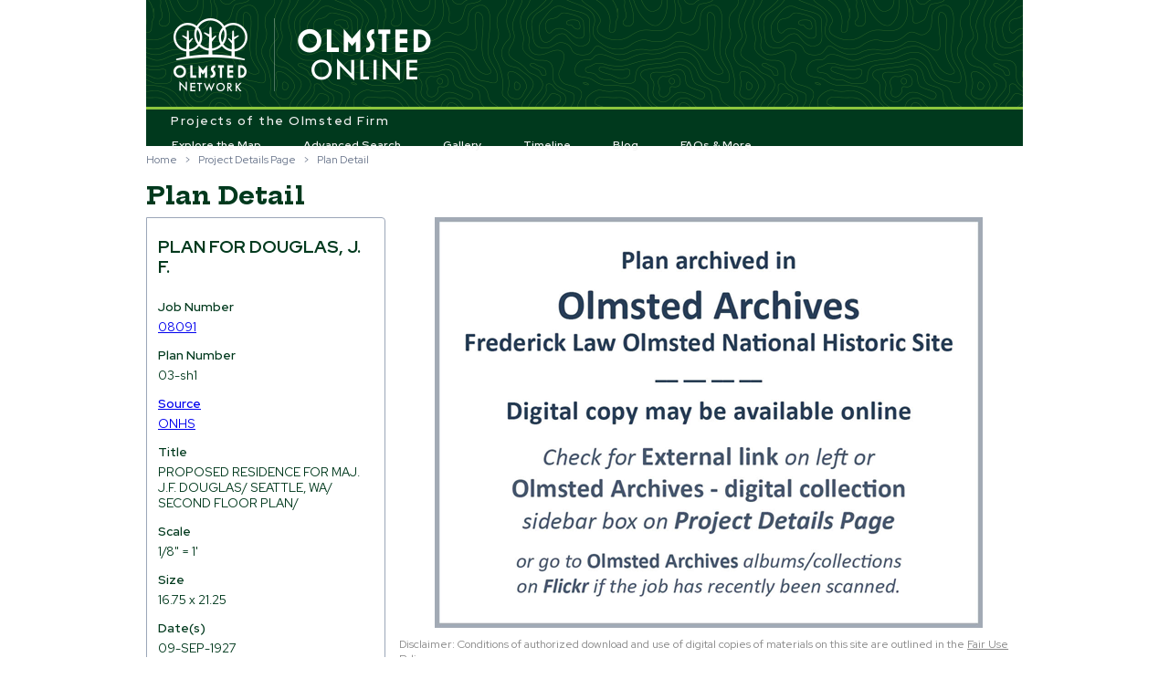

--- FILE ---
content_type: text/html; charset=utf-8
request_url: https://olmstedonline.org/Plan/Details/971
body_size: 10959
content:
<!DOCTYPE html>
<html lang="en">
  <head>
    <meta charset="utf-8" />
      <title>Plan Detail - Olmsted Online</title>
    <link href="/favicon.ico" rel="shortcut icon" type="image/x-icon" />
    <meta name="viewport" content="width=device-width" />
    <meta http-equiv="X-UA-Compatible" content="IE=edge" />
    <link href="/areas/desktop/content/themes/base/css?v=Iu_HbU46vk-ytvIjnfSJ2KO5bfOYGS7dCetahPGPaO81" rel="stylesheet"/>

    <link href="/areas/desktop/content/css?v=0uZfuH0eu13up6XqjEGQYDz8HN-mcpq6_a44yUZAHNk1" rel="stylesheet"/>

    <script src="/bundles/modernizr?v=ODDkEhQyUjx8n4keMM40BBRhPrJvWkW5-sfKUpYYvfI1"></script>

    
  <link href="/areas/desktop/content/plan-details.css?v=2" rel="stylesheet"/>


  </head>
  <body>
    <div id="go-mobile" class="bg-8">
      <div class="container">
        <a class="close">hide</a>
        <a class="open-mobile" href="/Mobile">Would you like to visit our mobile site?</a>        
      </div>
    </div>

    <div class="container">
      
      <header>
        <div class="layout-oo">
          <span class="layout-oo-network"><a href="https://olmsted200.org/" target="_blank" rel="noopener noreferrer">Olmsted Network</a></span>
          <span class="layout-oo-title"><a href="/">Olmsted Online</a></span>
        </div>
        <nav>
          <span class="naop-footline">Projects of the Olmsted Firm</span>
          <ul id="menu">
            <li><a href="/Job/ExploreMap">Explore the Map</a></li>
            <li><a href="/Home/AdvancedSearch">Advanced Search</a></li>
            <li><a href="/RelatedImage">Gallery</a></li>
            <li><a href="/Home/Timeline">Timeline</a></li>
            <li><a href="https://olmsted200.org/blog" target="_blank" rel="noopener noreferrer">Blog</a></li>
            <li id="learn-more-menu">
              <a href="/Home/LearnMore">FAQs &amp; More</a>
              <div class="sub-nav-wrapper hidden">
                <ul class="sub-nav">
                  <li><a href="/Home/Faq">FAQs</a></li>
                  <li><a href="/Home/Glossary">Glossary &amp; Links</a></li>
                  <li><a href="/Job/StatesAndCountries">Locales</a></li>
                  <li><a href="/Home/Tours">Tours, Trails &amp; Videos</a></li>
                  <li><a href="/Home/FairUsePolicy">Fair Use Policy</a></li>
                  <li><a href="https://olmsted200.org" target="_blank" rel="noopener noreferrer">About Olmsted Network</a></li>
                </ul>
              </div>
            </li>
          </ul>
        </nav>

      </header>

      <div id="body" class="clear-fix">
        


<div class="pretitle">
  <ul class="breadcrumbs"><li><a href="/">Home</a></li><li>&gt;</li><li><a href="/Job/Details/08091">Project Details Page</a></li><li>&gt;</li><li>Plan Detail</li></ul>
</div>

<hgroup class="title">
  <h1>Plan Detail</h1>
</hgroup>

<div class="main-content fg-1" id="plan-details" data-item='{"PlanID":971,"JobNumber":"08091","PlanNumber":"03-sh1","Source":"ONHS","Title":"PROPOSED RESIDENCE FOR MAJ. J.F. DOUGLAS/ SEATTLE, WA/ SECOND FLOOR PLAN/ ","PlanDescription":null,"PlanName":"","Scale":"1/8\" = 1\u0027","ORGONotes":"R. C. Redser Archt. orig/ Rec\u0027d from Douglas in letter. P/I/ Rec\u0027d OB. 21-Sep-1927, st. verso/","PlanNotes":"","DocumentUse":"","Condition":"","Size":"16.75 x 21.25","North":"","Technique":"ferro pos","Medium":"","Support":"paper","WebImageFilePath":"Plans\\08091-03-sh1.png","ORGODates":"09-SEP-1927","Scans":[],"PlanImageExists":false,"ImageID":"08091-03-sh1"}' data-job='{"JobNumber":"08091","CurrentJobName":"Douglas, J. F.","OrgoJobName":"Douglas, J. F.","AltJobNames":"","JobDescriptionShort":"James Frederick Dawson designed this still essentially intact landscape with adjacent site (job 08092), owned by J.F. Douglas\u0027 brother. Grading and plantings exploit the steep site’s panoramic Puget Sound vista and irregular shrub beds flank a sloping central lawn. To the south a woodland garden interweaves a chain of pools and cascades.","JobDescriptionLong":"James Frederick Dawson designed this still essentially intact landscape with adjacent site (job 08092), owned by J.F. Douglas\u0027 brother. Grading and plantings exploit the steep site’s panoramic Puget Sound vista and irregular shrub beds flank a sloping central lawn. To the south a woodland garden interweaves a chain of pools and cascades. A series of formal beds, from fruit orchard to vegetable and cut flower gardens, line the north edge and terminate at a pool and circular perennial garden. The design combines strong lines, abundant plantings and contrasting landscape experiences.","CurrentStreetAddress":"The Highlands","CurrentCity":"Shoreline","CurrentCounty":"King County","CurrentState":"WA","Country":"USA","AltStreetAddress":"","AltCity":"(Seattle, WA [ORGO])","X":-122.373385,"Y":47.736445,"MinX":null,"MinY":null,"MaxX":null,"MaxY":null,"ThumbnailFilePath":"Jobs\\08091.jpg","FlickrLink":"https://www.flickr.com/photos/olmsted_archives/collections/72157683386499455/","TCLFLink":null,"SmithsonianLink":null,"JobTypes":null,"JobDates":null,"NonOrgoJobInformation":null,"JobImageExists":true}'>


  <div class="sidebar">
    <h3>Plan for Douglas, J. F.</h3>
    <fieldset>
      <legend>Plan</legend>

      <div class="display-label">
        Job Number
      </div>
      <div class="display-field">
        <a href="/Job/Details/08091">08091</a>
      </div>

      

<div class="display-label">
  Plan Number
</div>
<div class="display-field">
  03-sh1
</div>
      <a href=/Home/Glossary#sources-of-archival-materials target="_blank" rel="noopener noreferrer">

<div class="display-label">
  Source
</div>
<div class="display-field">
  ONHS
</div></a>
      

<div class="display-label">
  Title
</div>
<div class="display-field">
  PROPOSED RESIDENCE FOR MAJ. J.F. DOUGLAS/ SEATTLE, WA/ SECOND FLOOR PLAN/ 
</div>
        <div class="display-label">
    Scale
  </div>
  <div class="display-field">
    1/8&quot; = 1&#39;
  </div>

        <div class="display-label">
    Size
  </div>
  <div class="display-field">
    16.75 x 21.25
  </div>
      
        <div class="display-label">
    Date(s)
  </div>
  <div class="display-field">
    09-SEP-1927
  </div>

            <!-- If there is a URL value in the column North, insert it as a link -->

    </fieldset>


    <!-- Report Button -->
    <span class="report right">
      <a class="cmd-print fg-2">Print Report</a>
    </span>
  </div><!-- end .sidebar -->

  <div class="not-sidebar">    
      <a href="/Job/Details/08091">
          <img id="plan-image" src="/areas/desktop/content/images/no-image.png" />
      </a>
    <div class='image-disclaimer'>Disclaimer: Conditions of authorized download and use of digital copies of materials on this site are outlined in the <a href="/Home/FairUsePolicy#ONHS">Fair Use Policy</a>.</div>
  </div><!-- end .not-sidebar -->

  <!-- Plan Inventory Notes -->
    <div class="sidebar sidebar-extra">
      <fieldset>
        

<div class="display-label">
  Plan Inventory Notes
</div>
<div class="display-field">
  R. C. Redser Archt. orig/ Rec&#39;d from Douglas in letter. P/I/ Rec&#39;d OB. 21-Sep-1927, st. verso/
</div>
      </fieldset>
    </div>

  <!-- Plan Description  -->
  <div class="sidebar sidebar-extra">
    <fieldset>
      

<div class="display-label">
  Plan Description
</div>
<div class="display-field">
  -- no data --
</div>
    </fieldset>
  </div>


  <div class="sidebar details-navbox">
    <div class="nav-button">
      <a href="/Plan/Details/970" title="Previous Plan">&lt;</a>
    </div>

    <div class="nav-button next-button">
      <a href="/Plan/Details/972" title="Next Plan">&gt;</a>
    </div>
  </div><!-- end .details-navbox -->

</div>


      </div>

      <footer>
        <ul>
          <li><a href="/">Home</a></li>
          <li>|</li>
          <li><a href="/Home/Contact">Contact Us</a></li>
        </ul>        
        <div class="social-element">
          <span class="fb-like" data-href="https://www.olmsted.org" data-send="false" data-layout="button_count" data-width="450" data-show-faces="false"></span>
        </div>
        

        <div class="bg-2 how-to-use">
            <a href="/content/documents/How-to-Use-the-Site-2023.pdf" target="_blank" rel="noopener noreferrer">How to Use <em>OlmstedOnline.org</em></a>
        </div>
      </footer>

    </div>



    <script src="/bundles/jquery?v=yUVjELgc9foFnhZgsvMfx2DhVRLKWK-w69IoCVhJ_aM1"></script>

    <script src="/bundles/jqueryui?v=OO5GJDpzjhbR7m7cPfsdsuwpO9p65p6FIBzbNmglpkY1"></script>

    <script src="/Scripts/libs/jquery.placeholder.min.js"></script>


    <script type="text/javascript">
      var OLM = {
        GetRelativeUrl: function (path) {
          return '/' + (path || "");
        },
        Settings: {
          AmazonS3Url: "https://s3.amazonaws.com/AppGeo/NAOP"
        }
      };

      if (/Android|webOS|iPhone|iPad|iPod|BlackBerry/i.test(navigator.userAgent)) {
        if (!sessionStorage.getItem("dont-want-mobile")) {
          $("#go-mobile").show();

          $("#go-mobile .close").on("click", function (event) {
            sessionStorage.setItem("dont-want-mobile", true);
            $("#go-mobile").addClass("to-top");
          });
        }       
      }
    </script>

    <script src="/bundles/jquerygeo?v=ShoAdmPwE9_MDUtPtEdlKD6X8zHdixXqmnJIKo70mpk1"></script>

    <script src="/Scripts/shared.js"></script>


    
  <script type="text/javascript">
    ViewBag = {};
    ViewBag.WebImageUrl = "/Plan/WebImage/971";
  </script>
  <script src="/Scripts/libs/openseadragon.min.js"></script>

  <script src="/areas/desktop/scripts/shared-zoomControl.js"></script>

  <script src="/areas/desktop/scripts/plan-details.js"></script>



    <script async src="https://www.googletagmanager.com/gtag/js?id=G-4Y0SL8RNCS"></script>
<script>window.dataLayer = window.dataLayer || []; function gtag() { dataLayer.push(arguments); } gtag('js', new Date()); gtag('config', 'G-4Y0SL8RNCS');</script>
<script>(function (h, o, t, j, a, r) { h.hj = h.hj || function () { (h.hj.q = h.hj.q || []).push(arguments) }; h._hjSettings = { hjid: 3839656, hjsv: 6 }; a = o.getElementsByTagName('head')[0]; r = o.createElement('script'); r.async = 1; r.src = t + h._hjSettings.hjid + j + h._hjSettings.hjsv; a.appendChild(r); })(window, document, 'https://static.hotjar.com/c/hotjar-', '.js?sv=');</script>
    

<div id="fb-root"></div>
<script async="async">(function (d, s, id) {
  var js, fjs = d.getElementsByTagName(s)[0];
  if (d.getElementById(id)) return;
  js = d.createElement(s); js.id = id;
  js.src = "//connect.facebook.net/en_US/all.js#xfbml=1";
  fjs.parentNode.insertBefore(js, fjs);
}(document, 'script', 'facebook-jssdk'));</script>


  </body>
</html>


--- FILE ---
content_type: text/javascript; charset=utf-8
request_url: https://olmstedonline.org/bundles/jquerygeo?v=ShoAdmPwE9_MDUtPtEdlKD6X8zHdixXqmnJIKo70mpk1
body_size: 94332
content:
document.createElement("canvas").getContext||function(){function ht(){return this.context_||(this.context_=new c(this))}function vt(n,t){var r=nt.call(arguments,2);return function(){return n.apply(t,r.concat(nt.call(arguments)))}}function et(n,t,i){n.namespaces[t]||n.namespaces.add(t,i,"#default#VML")}function ft(n){if(et(n,"g_vml_","urn:schemas-microsoft-com:vml"),et(n,"g_o_","urn:schemas-microsoft-com:office:office"),!n.styleSheets.ex_canvas_){var t=n.createStyleSheet();t.owningElement.id="ex_canvas_",t.cssText="canvas{display:inline-block;overflow:hidden;text-align:left;width:300px;height:150px}"}}function yt(n){var t=n.srcElement;switch(n.propertyName){case"width":t.getContext().clearRect(),t.style.width=t.attributes.width.nodeValue+"px",t.firstChild.style.width=t.clientWidth+"px";break;case"height":t.getContext().clearRect(),t.style.height=t.attributes.height.nodeValue+"px",t.firstChild.style.height=t.clientHeight+"px"}}function at(n){var t=n.srcElement;t.firstChild&&(t.firstChild.style.width=t.clientWidth+"px",t.firstChild.style.height=t.clientHeight+"px")}function y(){return[[1,0,0],[0,1,0],[0,0,1]]}function w(n,t){for(var e=y(),i,f,r,u=0;u<3;u++)for(i=0;i<3;i++){for(f=0,r=0;r<3;r++)f+=n[u][r]*t[r][i];e[u][i]=f}return e}function ut(n,t){t.fillStyle=n.fillStyle,t.lineCap=n.lineCap,t.lineJoin=n.lineJoin,t.lineWidth=n.lineWidth,t.miterLimit=n.miterLimit,t.shadowBlur=n.shadowBlur,t.shadowColor=n.shadowColor,t.shadowOffsetX=n.shadowOffsetX,t.shadowOffsetY=n.shadowOffsetY,t.strokeStyle=n.strokeStyle,t.globalAlpha=n.globalAlpha,t.font=n.font,t.textAlign=n.textAlign,t.textBaseline=n.textBaseline,t.arcScaleX_=n.arcScaleX_,t.arcScaleY_=n.arcScaleY_,t.lineScale_=n.lineScale_}function rt(n){var i=n.indexOf("(",3),r=n.indexOf(")",i+1),t=n.substring(i+1,r).split(",");return(t.length!=4||n.charAt(3)!="a")&&(t[3]=1),t}function p(n){return parseFloat(n)/100}function b(n,t,i){return Math.min(i,Math.max(t,n))}function ct(n){var h,s,o,i,u,t,r,e;return i=parseFloat(n[0])/360%360,i<0&&i++,u=b(p(n[1]),0,1),t=b(p(n[2]),0,1),u==0?h=s=o=t:(r=t<.5?t*(1+u):t+u-t*u,e=2*t-r,h=v(e,r,i+1/3),s=v(e,r,i),o=v(e,r,i-1/3)),"#"+f[Math.floor(h*255)]+f[Math.floor(s*255)]+f[Math.floor(o*255)]}function v(n,t,i){return i<0&&i++,i>1&&i--,6*i<1?n+(t-n)*6*i:2*i<1?t:3*i<2?n+(t-n)*(2/3-i)*6:n}function it(n){var u,r,e,i,t;if(n in k)return k[n];if(u=1,n=String(n),n.charAt(0)=="#")r=n;else if(/^rgb/.test(n)){for(t=rt(n),r="#",i=0;i<3;i++)e=t[i].indexOf("%")!=-1?Math.floor(p(t[i])*255):+t[i],r+=f[b(e,0,255)];u=+t[3]}else/^hsl/.test(n)?(t=rt(n),r=ct(t),u=t[3]):r=n;return k[n]={color:r,alpha:u}}function lt(n){return st[n]||"square"}function c(n){var r,t,i;this.m_=y(),this.mStack_=[],this.aStack_=[],this.currentPath_=[],this.strokeStyle="#000",this.fillStyle="#000",this.lineWidth=1,this.lineJoin="miter",this.lineCap="butt",this.miterLimit=u*1,this.globalAlpha=1,this.canvas=n,r="width:"+n.clientWidth+"px;height:"+n.clientHeight+"px;overflow:hidden;position:absolute",t=n.ownerDocument.createElement("div"),t.style.cssText=r,n.appendChild(t),i=t.cloneNode(!1),i.style.backgroundColor="red",i.style.filter="alpha(opacity=0)",n.appendChild(i),this.element_=t,this.arcScaleX_=1,this.arcScaleY_=1,this.lineScale_=1}function ot(n,t,i,r){n.currentPath_.push({type:"bezierCurveTo",cp1x:t.x,cp1y:t.y,cp2x:i.x,cp2y:i.y,x:r.x,y:r.y}),n.currentX_=r.x,n.currentY_=r.y}function pt(n,t){var r=it(n.strokeStyle),f=r.color,u=r.alpha*n.globalAlpha,i=n.lineScale_*n.lineWidth;i<1&&(u*=i),t.push("<g_vml_:stroke",' opacity="',u,'"',' joinstyle="',n.lineJoin,'"',' miterlimit="',n.miterLimit,'"',' endcap="',lt(n.lineCap),'"',' weight="',i,'px"',' color="',f,'" />')}function kt(n,t,i,r){var s=n.fillStyle,o=n.arcScaleX_,h=n.arcScaleY_,c=r.x-i.x,l=r.y-i.y,u=it(n.fillStyle),f=u.color,e=u.alpha*n.globalAlpha;t.push('<g_vml_:fill color="',f,'" opacity="',e,'" />')}function r(n,t,i){var r=n.m_;return{x:u*(t*r[0][0]+i*r[1][0]+r[2][0])-e,y:u*(t*r[0][1]+i*r[1][1]+r[2][1])-e}}function dt(n){return isFinite(n[0][0])&&isFinite(n[0][1])&&isFinite(n[1][0])&&isFinite(n[1][1])&&isFinite(n[2][0])&&isFinite(n[2][1])}function tt(n,t,i){if(dt(t)&&(n.m_=t,i)){var r=t[0][0]*t[1][1]-t[0][1]*t[1][0];n.lineScale_=wt(bt(r))}}function a(n){this.code=this[n],this.message=n+": DOM Exception "+this.code}var o=Math,n=o.round,g=o.sin,d=o.cos,bt=o.abs,wt=o.sqrt,u=10,e=u/2,ni=+navigator.userAgent.match(/MSIE ([\d.]+)?/)[1],nt=Array.prototype.slice,l,f,s,h,t;for(ft(document),l={init:function(n){var t=n||document;t.createElement("canvas"),t.attachEvent("onreadystatechange",vt(this.init_,this,t))},init_:function(n){for(var i=n.getElementsByTagName("canvas"),t=0;t<i.length;t++)this.initElement(i[t])},initElement:function(n){if(!n.getContext){n.getContext=ht,ft(n.ownerDocument),n.innerHTML="",n.attachEvent("onpropertychange",yt),n.attachEvent("onresize",at);var t=n.attributes;t.width&&t.width.specified?n.style.width=t.width.nodeValue+"px":n.width=n.clientWidth,t.height&&t.height.specified?n.style.height=t.height.nodeValue+"px":n.height=n.clientHeight}return n}},l.init(),f=[],s=0;s<16;s++)for(h=0;h<16;h++)f[s*16+h]=s.toString(16)+h.toString(16);var k={},gt={style:"normal",variant:"normal",weight:"normal",size:10,family:"sans-serif"},st={butt:"flat",round:"round"},i=c.prototype;i.clearRect=function(){this.textMeasureEl_&&(this.textMeasureEl_.removeNode(!0),this.textMeasureEl_=null),this.element_.innerHTML=""},i.beginPath=function(){this.currentPath_=[]},i.moveTo=function(n,t){var i=r(this,n,t);this.currentPath_.push({type:"moveTo",x:i.x,y:i.y}),this.currentX_=i.x,this.currentY_=i.y},i.lineTo=function(n,t){var i=r(this,n,t);this.currentPath_.push({type:"lineTo",x:i.x,y:i.y}),this.currentX_=i.x,this.currentY_=i.y},i.bezierCurveTo=function(n,t,i,u,f,e){var h=r(this,f,e),s=r(this,n,t),o=r(this,i,u);ot(this,s,o,h)},i.quadraticCurveTo=function(n,t,i,u){var o=r(this,n,t),e=r(this,i,u),f={x:this.currentX_+2/3*(o.x-this.currentX_),y:this.currentY_+2/3*(o.y-this.currentY_)},s={x:f.x+(e.x-this.currentX_)/3,y:f.y+(e.y-this.currentY_)/3};ot(this,f,s,e)},i.arc=function(n,t,i,f,o,s){i*=u;var y=s?"at":"wa",h=n+d(f)*i-e,w=t+g(f)*i-e,a=n+d(o)*i-e,p=t+g(o)*i-e;h==a&&!s&&(h+=.125);var c=r(this,n,t),l=r(this,h,w),v=r(this,a,p);this.currentPath_.push({type:y,x:c.x,y:c.y,radius:i,xStart:l.x,yStart:l.y,xEnd:v.x,yEnd:v.y})},i.stroke=function(t){var r=[],a=!1,s=10,h=10,o,i,c;r.push("<g_vml_:shape",' filled="',!!t,'"',' style="position:absolute;width:',s,"px;height:",h,'px;"',' coordorigin="0,0"',' coordsize="',u*s,",",u*h,'"',' stroked="',!t,'"',' path="');var l=!1,f={x:null,y:null},e={x:null,y:null};for(o=0;o<this.currentPath_.length;o++){i=this.currentPath_[o];switch(i.type){case"moveTo":c=i,r.push(" m ",n(i.x),",",n(i.y));break;case"lineTo":r.push(" l ",n(i.x),",",n(i.y));break;case"close":r.push(" x "),i=null;break;case"bezierCurveTo":r.push(" c ",n(i.cp1x),",",n(i.cp1y),",",n(i.cp2x),",",n(i.cp2y),",",n(i.x),",",n(i.y));break;case"at":case"wa":r.push(" ",i.type," ",n(i.x-this.arcScaleX_*i.radius),",",n(i.y-this.arcScaleY_*i.radius)," ",n(i.x+this.arcScaleX_*i.radius),",",n(i.y+this.arcScaleY_*i.radius)," ",n(i.xStart),",",n(i.yStart)," ",n(i.xEnd),",",n(i.yEnd))}i&&((f.x==null||i.x<f.x)&&(f.x=i.x),(e.x==null||i.x>e.x)&&(e.x=i.x),(f.y==null||i.y<f.y)&&(f.y=i.y),(e.y==null||i.y>e.y)&&(e.y=i.y))}r.push(' ">'),t?kt(this,r,f,e):pt(this,r),r.push("</g_vml_:shape>"),this.element_.insertAdjacentHTML("beforeEnd",r.join(""))},i.fill=function(){this.stroke(!0)},i.closePath=function(){this.currentPath_.push({type:"close"})},i.save=function(){var n={};ut(this,n),this.aStack_.push(n),this.mStack_.push(this.m_),this.m_=w(y(),this.m_)},i.restore=function(){this.aStack_.length&&(ut(this.aStack_.pop(),this),this.m_=this.mStack_.pop())},i.translate=function(n,t){var i=[[1,0,0],[0,1,0],[n,t,1]];tt(this,w(i,this.m_),!1)},i.scale=function(n,t){this.arcScaleX_*=n,this.arcScaleY_*=t;var i=[[n,0,0],[0,t,0],[0,0,1]];tt(this,w(i,this.m_),!0)},t=a.prototype=new Error,t.INDEX_SIZE_ERR=1,t.DOMSTRING_SIZE_ERR=2,t.HIERARCHY_REQUEST_ERR=3,t.WRONG_DOCUMENT_ERR=4,t.INVALID_CHARACTER_ERR=5,t.NO_DATA_ALLOWED_ERR=6,t.NO_MODIFICATION_ALLOWED_ERR=7,t.NOT_FOUND_ERR=8,t.NOT_SUPPORTED_ERR=9,t.INUSE_ATTRIBUTE_ERR=10,t.INVALID_STATE_ERR=11,t.SYNTAX_ERR=12,t.INVALID_MODIFICATION_ERR=13,t.NAMESPACE_ERR=14,t.INVALID_ACCESS_ERR=15,t.VALIDATION_ERR=16,t.TYPE_MISMATCH_ERR=17,G_vmlCanvasManager=l,CanvasRenderingContext2D=c,DOMException=a}(),this.jsviews||this.jQuery&&jQuery.views||function(n,t){function it(n,t){var u="\\"+n.charAt(0),f="\\"+n.charAt(1),i="\\"+t.charAt(0),r="\\"+t.charAt(1);return e.rTag=c=f+"(?:(?:(\\w+(?=[\\/\\s"+i+"]))|(?:(\\w+)?(:)|(>)|(\\*)))\\s*((?:[^"+i+"]|"+i+"(?!"+r+"))*?)(\\/)?|(?:\\/(\\w+)))"+i,c=new RegExp(u+c+r,"g"),ut=new RegExp("<.*>|"+n+".*"+t),this}function ft(n){var i=this,r=i.tmpl.helpers||{};return n=(i.ctx[n]!==t?i.ctx:r[n]!==t?r:a[n]!==t?a:{})[n],typeof n!="function"?n:function(){return n.apply(i,arguments)}}function yt(n,t,i){var r=t.tmpl.converters;return n=r&&r[n]||l[n],n?n.call(t,i):i}function vt(n,r,e,o,s){s.props=s.props||{};var c,h=s.props.tmpl,y=r.tmpl.tags,p=r.tmpl.templates,l=arguments,a=y&&y[n]||v[n];return a?(o=o&&r.tmpl.tmpls[o-1],h=h||o||t,s.tmpl=""+h===h?p&&p[h]||f[h]||f(h):h,s.isTag=i,s.converter=e,s.view=r,s.renderContent=g,r.ctx&&u(s.ctx,r.ctx),c=a.apply(s,l.length>5?ct.call(l,5):[]),c||(c==t?"":c.toString())):""}function p(n,i,u,f,e,o){var h=u.views,s={tmpl:e,path:i,parent:u,data:f,ctx:n,views:r.isArray(f)?[]:{},hlp:ft};return r.isArray(h)?h.splice(s.index=o!==t?o:h.length,0,s):h[s.index="_"+et++]=s,s}function y(n,i,r,u,f){var e,o;if(r&&typeof r=="object"&&!r.nodeType){for(e in r)i(e,r[e]);return n}return r&&u!==t?""+r===r&&(u===null?delete i[r]:(u=f?f(r,u):u)&&(i[r]=u)):f&&(u=f(t,u||r)),(o=h.onStoreItem)&&o(i,r,u,f),u}function f(n,t){return y(this,f,n,t,d)}function v(n,t){return y(this,v,n,t)}function a(n,t){return y(this,a,n,t)}function l(n,t){return y(this,l,n,t)}function g(n,s,c,l,a){var k,et,it,b,tt,ut,rt,w,v,g,d={},ft=a===i,y=this,nt="";if(y.isTag?(v=y.tmpl,s=s||y.ctx,c=c||y.view,l=l||y.path,a=a||y.index,d=y.props):v=y.jquery&&y[0]||y,c=c||e.topView,w=c.ctx,g=v.layout,n===c&&(n=c.data,g=i),s=s&&s===w?w:w?(w=u({},w),s)?u(w,s):w:s||{},d.link===o&&(s.link=o),v.fn||(v=f[v]||f(v)),tt=s.link&&h.onRenderItem,ut=s.link&&h.onRenderItems,v){if(r.isArray(n)&&!g)for(b=ft?c:a!==t&&c||p(s,l,c,n,v,a),k=0,et=n.length;k<et;k++)it=n[k],rt=v.fn(it,p(s,l,b,it,v,(a||0)+k),e),nt+=tt?tt(rt,d):rt;else b=ft?c:p(s,l,c,n,v,a),nt+=n||g?v.fn(n,b,e):"";return c.topKey=b.index,ut?ut(nt,l,b.index,v,d):nt}return""}function k(){throw"Syntax error";}function b(n,t,r){function ft(t){t-=y,t&&o.push(n.substr(y,t).replace(ni,"\\n"))}function yt(t,u,e,s,h,c,l,v,p,w){h&&(s=":",e="html");var b="",nt="",d=!v&&!s;if(u=u||s,ft(w),y=w+t.length,c?a&&o.push(["*",l.replace(kt,"$1")]):u?(u==="else"&&(f[5]=n.substring(f[5],w),f=k.pop(),o=f[3],d=i),l=l?st(l,r).replace(at,function(n,t,i){return t?nt+=i+",":b+=i+",",""}):"",b=b.slice(0,-1),l=l.slice(0,-1),g=[u,e||"",l,d&&[],"{"+(b?"props:{"+b+"},":"")+"path:'"+l+"'"+(nt?",ctx:{"+nt.slice(0,-1)+"}":"")+"}"],d&&(k.push(f),f=g,f[5]=y),o.push(g)):p&&(f[5]=n.substring(f[5],w),f=k.pop()),!f)throw"Expected block tag";o=f[3]}var g,u,h,v,e,nt,et,ot,tt,ut,it,l,s,w,d,a,ht=t?{allowCode:a=t.allowCode,debug:t.debug}:{},ct=t&&t.tmpls,p=[],y=0,k=[],o=p,f=[,,,p],vt=0;for(n=n.replace(dt,"\\$1"),n.replace(c,yt),ft(n.length),v=p.length,e=v?"":'"";',h=0;h<v;h++)u=p[h],u[0]==="*"?e=e.slice(0,h?-1:-3)+";"+u[1]+(h+1<v?"ret+=":""):""+u===u?e+='"'+u+'"+':(it=u[0],l=u[1],s=u[2],o=u[3],w=u[4],n=u[5],o&&(d=rt(n,ht,t,vt++),b(n,d),ct.push(d)),ut=ut||w.indexOf("view")>-1,e+=(it===":"?l==="html"?(et=i,"e("+s):l?(tt=i,'c("'+l+'",view,'+s):(ot=i,"((v="+s+')!=u?v:""'):(nt=i,'t("'+it+'",view,"'+(l||"")+'",'+(o?ct.length:'""')+","+w+(s?",":"")+s))+")+");return e=new Function("data, view, j, b, u",lt+(ot?"v,":"")+(nt?"t=j.tag,":"")+(tt?"c=j.convert,":"")+(et?"e=j.converters.html,":"")+"ret; try{\n\n"+(ht.debug?"debugger;":"")+(a?"ret=":"return ")+e.slice(0,-1)+";\n\n"+(a?"return ret;":"")+"}catch(e){return j.err(e);}"),t&&(t.fn=e,t.useVw=tt||ut||nt),e}function st(n,t){function h(n,h,c,l,a,v,y,p,w,b,d,g,nt,tt,it,rt){function ut(n,i,r,u,f,e,o){if(i){var s=(r?'view.hlp("'+r+'")':u?"view":"data")+(o?(f?"."+f:r?"":u?"":"."+i)+(e||""):(o=r?"":u?f||"":i,""));return t&&w!=="("&&(s="b("+s+',"'+o+'")'),s+(o?"."+o:"")}return n}if(a=a||"",c=c||h||d,l=l||p,w=w||it||"",a=a||"",!v)return e?(e=!g,e?n:'"'):u?(u=!nt,u?n:'"'):(c?(r++,c):"")+(rt?r?"":s?(s=o,"\b"):",":y?(r&&k(),s=i,"\b"+l+":"):l?l.replace(bt,ut)+(w?(f[++r]=i,w):a):a?n:tt?(f[r--]=o,tt)+(w?(f[++r]=i,w):""):b?(f[r]||k(),","):h?"":(e=g,u=nt,'"'));k()}var s,f={},r=0,u=o,e=o;return n=(n+" ").replace(gt,h),n}function d(n,i,r,e){function v(t){if(""+t===t||t.nodeType>0)return h=t.nodeType>0?t:!ut.test(t)&&s&&s(t)[0],h&&h.type&&(t=f[h.getAttribute(nt)],t||(n=n||"_"+ot++,h.setAttribute(nt,n),t=d(n,h.innerHTML,r,e),f[n]=t)),t}var o,h,c,l,a;if(o=v(i),e=e||(i.markup?i:{}),e.name=n,l=e.templates,!o&&i.markup&&(o=v(i.markup))&&o.fn&&(o.debug!==i.debug||o.allowCode!==i.allowCode)&&(o=o.markup),o!==t){n&&!r&&(w[n]=function(){return i.render.apply(i,arguments)}),o.fn||i.fn?o.fn&&(i=n&&n!==o.name?u(u({},o),e):o):(i=rt(o,e,r,0),b(o,i));for(c in l)a=l[c],a.name!==c&&(l[c]=d(c,a,i));return i}}function rt(n,t,i,r){function e(n){i[n]&&(f[n]=u(u({},i[n]),t[n]))}t=t||{};var f={markup:n,tmpls:[],links:[],render:g};return i&&(i.templates&&(f.templates=u(u({},i.templates),t.templates)),f.parent=i,f.name=i.name+"["+r+"]",f.index=r),u(f,t),i&&(e("templates"),e("tags"),e("helpers"),e("converters")),f}function pt(n){return tt[n]||(tt[n]="&#"+n.charCodeAt(0)+";")}var wt="v1.0pre",r,c,ut,u,h={},o=!1,i=!0,s=n.jQuery,bt=/^(?:null|true|false|\d[\d.]*|([\w$]+|~([\w$]+)|#(view|([\w$]+))?)([\w$.]*?)(?:[.[]([\w$]+)\]?)?|(['"]).*\8)$/g,gt=/(\()(?=|\s*\()|(?:([([])\s*)?(?:([#~]?[\w$.]+)?\s*((\+\+|--)|\+|-|&&|\|\||===|!==|==|!=|<=|>=|[<>%*!:?\/]|(=))\s*|([#~]?[\w$.]+)([([])?)|(,\s*)|(\(?)\\?(?:(')|("))|(?:\s*([)\]])([([]?))|(\s+)/g,ni=/\r?\n/g,kt=/\\(['"])/g,dt=/\\?(['"])/g,at=/\x08(~)?([^\x08]+)\x08/g,et=0,ot=0,tt={"&":"&amp;","<":"&lt;",">":"&gt;"},nt="data-jsv-tmpl",lt="var j=j||"+(s?"jQuery.":"js")+"views,",ht=/[\x00"&'<>]/g,ct=Array.prototype.slice,w={},e={jsviews:wt,sub:h,debugMode:i,err:function(n){return e.debugMode?"<br/><b>Error:</b> <em> "+(n.message||n)+". </em>":'""'},tmplFn:b,render:w,templates:f,tags:v,helpers:a,converters:l,View:p,convert:yt,delimiters:it,tag:vt};s?(r=s,r.templates=f,r.render=w,r.views=e,r.fn.render=g):(r=n.jsviews=e,r.extend=function(n,t){var i;n=n||{};for(i in t)n[i]=t[i];return n},r.isArray=Array&&Array.isArray||function(n){return Object.prototype.toString.call(n)==="[object Array]"}),u=r.extend,e.topView={views:{},tmpl:{},hlp:ft,ctx:e.helpers},v({"if":function(){var i=this,n=i.view;return n.onElse=function(i,r){for(var f=0,u=r.length;u&&!r[f++];)if(f===u)return"";return n.onElse=t,i.path="",i.renderContent(n)},n.onElse(this,arguments)},"else":function(){var n=this.view;return n.onElse?n.onElse(this,arguments):""},"for":function(){var n,t=this,u="",r=arguments,f=r.length;for(t.props.layout&&(t.tmpl.layout=i),n=0;n<f;n++)u+=t.renderContent(r[n]);return u},"=":function(n){return n},"*":function(n){return n}}),l({html:function(n){return n!=t?String(n).replace(ht,pt):""}}),it("{{","}}")}(this),function(n){function r(t){var i=t||window.event,e=[].slice.call(arguments,1),r=0,o=!0,f=0,u=0;return t=n.event.fix(i),t.type="mousewheel",i.wheelDelta&&(r=i.wheelDelta/120),i.detail&&(r=-i.detail/3),u=r,i.axis!==undefined&&i.axis===i.HORIZONTAL_AXIS&&(u=0,f=-1*r),i.wheelDeltaY!==undefined&&(u=i.wheelDeltaY/120),i.wheelDeltaX!==undefined&&(f=i.wheelDeltaX/-120),e.unshift(t,r,f,u),(n.event.dispatch||n.event.handle).apply(this,e)}var t=["DOMMouseScroll","mousewheel"],i;if(n.event.fixHooks)for(i=t.length;i;)n.event.fixHooks[t[--i]]=n.event.mouseHooks;n.event.special.mousewheel={setup:function(){if(this.addEventListener)for(var n=t.length;n;)this.addEventListener(t[--n],r,!1);else this.onmousewheel=r},teardown:function(){if(this.removeEventListener)for(var n=t.length;n;)this.removeEventListener(t[--n],r,!1);else this.onmousewheel=null}},n.fn.extend({mousewheel:function(n){return n?this.bind("mousewheel",n):this.trigger("mousewheel")},unmousewheel:function(n){return this.unbind("mousewheel",n)}})}(jQuery),$.widget||function(n,t){var r,i;n.cleanData?(r=n.cleanData,n.cleanData=function(t){for(var u=0,i;(i=t[u])!=null;u++)try{n(i).triggerHandler("remove")}catch(f){}r(t)}):(i=n.fn.remove,n.fn.remove=function(t,r){return this.each(function(){return r||(!t||n.filter(t,[this]).length)&&n("*",this).add([this]).each(function(){try{n(this).triggerHandler("remove")}catch(t){}}),i.call(n(this),t,r)})}),n.widget=function(t,i,r){var u=t.split(".")[0],e,f;t=t.split(".")[1],e=u+"-"+t,r||(r=i,i=n.Widget),n.expr[":"][e]=function(i){return!!n.data(i,t)},n[u]=n[u]||{},n[u][t]=function(n,t){arguments.length&&this._createWidget(n,t)},f=new i,f.options=n.extend(!0,{},f.options),n[u][t].prototype=n.extend(!0,f,{namespace:u,widgetName:t,widgetEventPrefix:n[u][t].prototype.widgetEventPrefix||t,widgetBaseClass:e},r),n.widget.bridge(t,n[u][t])},n.widget.bridge=function(i,r){n.fn[i]=function(u){var o=typeof u=="string",e=Array.prototype.slice.call(arguments,1),f=this;return u=!o&&e.length?n.extend.apply(null,[!0,u].concat(e)):u,o&&u.charAt(0)==="_"?f:(o?this.each(function(){var r=n.data(this,i),o=r&&n.isFunction(r[u])?r[u].apply(r,e):r;if(o!==r&&o!==t)return f=o,!1}):this.each(function(){var t=n.data(this,i);t?t.option(u||{})._init():n.data(this,i,new r(u,this))}),f)}},n.Widget=function(n,t){arguments.length&&this._createWidget(n,t)},n.Widget.prototype={widgetName:"widget",widgetEventPrefix:"",options:{disabled:!1},_createWidget:function(t,i){n.data(i,this.widgetName,this),this.element=n(i),this.options=n.extend(!0,{},this.options,this._getCreateOptions(),t);var r=this;this.element.bind("remove."+this.widgetName,function(){r.destroy()}),this._create(),this._trigger("create"),this._init()},_getCreateOptions:function(){return n.metadata&&n.metadata.get(this.element[0])[this.widgetName]},_create:function(){},_init:function(){},destroy:function(){this.element.unbind("."+this.widgetName).removeData(this.widgetName),this.widget().unbind("."+this.widgetName).removeAttr("aria-disabled").removeClass(this.widgetBaseClass+"-disabled ui-state-disabled")},widget:function(){return this.element},option:function(i,r){var u=i;if(arguments.length===0)return n.extend({},this.options);if(typeof i=="string"){if(r===t)return this.options[i];u={},u[i]=r}return this._setOptions(u),this},_setOptions:function(t){var i=this;return n.each(t,function(n,t){i._setOption(n,t)}),this},_setOption:function(n,t){return this.options[n]=t,n==="disabled"&&this.widget()[t?"addClass":"removeClass"](this.widgetBaseClass+"-disabled ui-state-disabled").attr("aria-disabled",t),this},enable:function(){return this._setOption("disabled",!1)},disable:function(){return this._setOption("disabled",!0)},_trigger:function(t,i,r){var f,u,e=this.options[t];if(r=r||{},i=n.Event(i),i.type=(t===this.widgetEventPrefix?t:this.widgetEventPrefix+t).toLowerCase(),i.target=this.element[0],u=i.originalEvent,u)for(f in u)f in i||(i[f]=u[f]);return this.element.trigger(i,r),!(n.isFunction(e)&&e.call(this.element[0],i,r)===!1||i.isDefaultPrevented())}}}(jQuery),function(n,t,i){var r=Number.POSITIVE_INFINITY,u=Number.NEGATIVE_INFINITY;n.geo={_allCoordinates:function(t){for(var o=this._flatten(t),e=0,h=[];e<o.length;e++){var i=o[e].coordinates,s=i&&n.isArray(i[0]),c=s&&n.isArray(i[0][0]),l=c&&n.isArray(i[0][0][0]),r,u,f;for(l||(c||(s||(i=[i]),i=[i]),i=[i]),r=0;r<i.length;r++)for(u=0;u<i[r].length;u++)for(f=0;f<i[r][u].length;f++)h.push(i[r][u][f])}return h},_isGeodetic:function(t){while(n.isArray(t)){if(t.length>1&&!n.isArray(t[0]))return t[0]>=-180&&t[0]<=180&&t[1]>=-85&&t[1]<=85;t=t[0]}return!1},center:function(t,i){var u=!1,r;return!i&&n.geo.proj&&this._isGeodetic(t)&&(u=!0,t=n.geo.proj.fromGeodetic(t)),r=[(t[0]+t[2])/2,(t[1]+t[3])/2],u?n.geo.proj.toGeodetic(r):r},expandBy:function(t,i,r,u){var f=!1;return!u&&n.geo.proj&&this._isGeodetic(t)&&(f=!0,t=n.geo.proj.fromGeodetic(t)),t=[t[0]-i,t[1]-r,t[2]+i,t[3]+r],f?n.geo.proj.toGeodetic(t):t},height:function(t,i){return!i&&n.geo.proj&&this._isGeodetic(t)&&(t=n.geo.proj.fromGeodetic(t)),t[3]-t[1]},_in:function(n,t){return n[0]<=t[0]&&n[1]<=t[1]&&n[2]>=t[2]&&n[3]>=t[3]},_bboxDisjoint:function(n,t){return t[0]>n[2]||t[2]<n[0]||t[1]>n[3]||t[3]<n[1]},include:function(t,i,f){if(!i||!n.isArray(i))return t;var e=!1;return!f&&n.geo.proj&&this._isGeodetic(t||i)&&(e=!0),t?e&&(t=n.geo.proj.fromGeodetic(t)):t=[r,r,u,u],i.length===2&&(i=[i[0],i[1],i[0],i[1]]),i=n.geo.proj.fromGeodetic(i),t[0]=Math.min(i[0],t[0]),t[1]=Math.min(i[1],t[1]),t[2]=Math.max(i[2],t[2]),t[3]=Math.max(i[3],t[3]),e?n.geo.proj.toGeodetic(t):t},polygonize:function(t,i){var u=!1,r;return!i&&n.geo.proj&&this._isGeodetic(t)&&(u=!0,t=n.geo.proj.fromGeodetic(t)),r={type:"Polygon",coordinates:[[[t[0],t[1]],[t[0],t[3]],[t[2],t[3]],[t[2],t[1]],[t[0],t[1]]]]},u&&(r.coordinates=n.geo.proj.toGeodetic(r.coordinates)),r},reaspect:function(t,i,r){var h=!1;!r&&n.geo.proj&&this._isGeodetic(t)&&(h=!0,t=n.geo.proj.fromGeodetic(t));var o=this.width(t,!0),s=this.height(t,!0),e=this.center(t,!0),u,f;return o!==0&&s!==0&&i>0&&(o/s>i?(u=o/2,f=u/i):(f=s/2,u=f*i),t=[e[0]-u,e[1]-f,e[0]+u,e[1]+f]),h?n.geo.proj.toGeodetic(t):t},recenter:function(t,i,r){var e=!1,f,u;return!r&&n.geo.proj&&(this._isGeodetic(t)&&(e=!0,t=n.geo.proj.fromGeodetic(t)),this._isGeodetic(i)&&(i=n.geo.proj.fromGeodetic(i))),f=(t[2]-t[0])/2,u=(t[3]-t[1])/2,t=[i[0]-f,i[1]-u,i[0]+f,i[1]+u],e?n.geo.proj.toGeodetic(t):t},scaleBy:function(t,i,r){var o=!1;!r&&n.geo.proj&&this._isGeodetic(t)&&(o=!0,t=n.geo.proj.fromGeodetic(t));var u=this.center(t,!0),e=(t[2]-t[0])*i/2,f=(t[3]-t[1])*i/2;return t=[u[0]-e,u[1]-f,u[0]+e,u[1]+f],o?n.geo.proj.toGeodetic(t):t},width:function(t,i){return!i&&n.geo.proj&&this._isGeodetic(t)&&(t=n.geo.proj.fromGeodetic(t)),t[2]-t[0]},bbox:function(t,f){var e,h=!1,o,s;if(!t)return i;if(t.bbox)e=!f&&n.geo.proj&&this._isGeodetic(t.bbox)?n.geo.proj.fromGeodetic(t.bbox):t.bbox;else{if(e=[r,r,u,u],o=this._allCoordinates(t),s=0,o.length===0)return i;for(!f&&n.geo.proj&&this._isGeodetic(o)&&(h=!0,o=n.geo.proj.fromGeodetic(o));s<o.length;s++)e[0]=Math.min(o[s][0],e[0]),e[1]=Math.min(o[s][1],e[1]),e[2]=Math.max(o[s][0],e[2]),e[3]=Math.max(o[s][1],e[3])}return h?n.geo.proj.toGeodetic(e):e},centroid:function(t,f){switch(t.type){case"Point":return n.extend({},t);case"LineString":case"Polygon":var l=0,s=[0,0],e=n.merge([],t.type=="Polygon"?t.coordinates[0]:t.coordinates),c=1,h,a,o=[r,r,u,u],v=!1;for(!f&&n.geo.proj&&this._isGeodetic(e)&&(v=!0,e=n.geo.proj.fromGeodetic(e));c<=e.length;c++)h=c%e.length,o[0]=Math.min(e[h][0],o[0]),o[1]=Math.min(e[h][1],o[1]),o[2]=Math.max(e[h][0],o[2]),o[3]=Math.max(e[h][1],o[3]),a=e[c-1][0]*e[h][1]-e[h][0]*e[c-1][1],l+=a,s[0]+=(e[c-1][0]+e[h][0])*a,s[1]+=(e[c-1][1]+e[h][1])*a;return l===0?e.length>0?(s[0]=Math.min(Math.max(e[0][0],o[0]),o[2]),s[1]=Math.min(Math.max(e[0][1],o[1]),o[3]),{type:"Point",coordinates:v?n.geo.proj.toGeodetic(s):s}):i:(l*=3,s[0]=Math.min(Math.max(s[0]/l,o[0]),o[2]),s[1]=Math.min(Math.max(s[1]/l,o[1]),o[3]),{type:"Point",coordinates:v?n.geo.proj.toGeodetic(s):s})}return i},contains:function(n,t){if(n.type!="Polygon")return!1;switch(t.type){case"Point":return this._containsPolygonPoint(n.coordinates,t.coordinates);case"LineString":return this._containsPolygonLineString(n.coordinates,t.coordinates);case"Polygon":return this._containsPolygonLineString(n.coordinates,t.coordinates[0]);default:return!1}},_containsPolygonPoint:function(n,t){if(n.length===0||n[0].length<4)return!1;for(var e=0,i=n[0][0],u=1,r,f;u<n[0].length;u++)r=n[0][u],(i[1]<=t[1]&&t[1]<r[1]||r[1]<=t[1]&&t[1]<i[1]&&(t[0]<i[0]||t[0]<r[0]))&&(f=i[0]+(r[0]-i[0])*(t[1]-i[1])/(r[1]-i[1]),f>t[0]&&e++),i=r;return e%2==1},_containsPolygonLineString:function(n,t){for(var i=0;i<t.length;i++)if(!this._containsPolygonPoint(n,t[i]))return!1;return!0},distance:function(t,r,u){var e=!u&&n.geo.proj&&this._isGeodetic(t.coordinates)?n.geo.proj.fromGeodetic(t.coordinates):t.coordinates,f=!u&&n.geo.proj&&this._isGeodetic(r.coordinates)?n.geo.proj.fromGeodetic(r.coordinates):r.coordinates;switch(t.type){case"Point":switch(r.type){case"Point":return this._distancePointPoint(f,e);case"LineString":return this._distanceLineStringPoint(f,e);case"Polygon":return this._containsPolygonPoint(f,e)?0:this._distanceLineStringPoint(f[0],e);default:return i}break;case"LineString":switch(r.type){case"Point":return this._distanceLineStringPoint(e,f);case"LineString":return this._distanceLineStringLineString(e,f);case"Polygon":return this._containsPolygonLineString(f,e)?0:this._distanceLineStringLineString(f[0],e);default:return i}break;case"Polygon":switch(r.type){case"Point":return this._containsPolygonPoint(e,f)?0:this._distanceLineStringPoint(e[0],f);case"LineString":return this._containsPolygonLineString(e,f)?0:this._distanceLineStringLineString(e[0],f);case"Polygon":return this._containsPolygonLineString(e,f[0])?0:this._distanceLineStringLineString(e[0],f[0]);default:return i}}},_distancePointPoint:function(n,t){var r=t[0]-n[0],i=t[1]-n[1];return Math.sqrt(r*r+i*i)},_distanceLineStringPoint:function(n,t){var h=r,f;if(n.length>0){var i=n[0],o=t[0]-i[0],e=t[1]-i[1];if(n.length==1)return Math.sqrt(o*o+e*e);for(f=1;f<n.length;f++){var u=n[f],v=u[0]-i[0],a=u[1]-i[1],l=t[0]-u[0],c=t[1]-u[1],s=this._distanceSegmentPoint(v,a,o,e,l,c);if(s===0)return 0;s<h&&(h=s),i=u,o=l,e=c}}return Math.sqrt(h)},_distanceSegmentPoint:function(n,t,i,r,u,f){var e=n*i+t*r,o;return e<=0?i*i+r*r:(o=n*n+t*t,e>=o?u*u+f*f:i*i+r*r-e*e/o)},_distanceLineStringLineString:function(n,t){for(var u=r,i=0;i<t.length;i++)u=Math.min(u,this._distanceLineStringPoint(n,t[i]));return u},_buffer:function(t,r,u){var h=!1,s=t.coordinates;if(!u&&n.geo.proj&&this._isGeodetic(t.coordinates)&&(h=!0,s=n.geo.proj.fromGeodetic(t.coordinates)),t.type==="Point"){for(var o=[],c=180,f=0,e;f<=c;f++)e=f*360/c*(Math.PI/180),o.push([s[0]+Math.cos(e)*r,s[1]+Math.sin(e)*r]);return{type:"Polygon",coordinates:[h?n.geo.proj.toGeodetic(o):o]}}return i},_flatten:function(t){var r=[],i=0;switch(t.type){case"Feature":n.merge(r,this._flatten(t.geometry));break;case"FeatureCollection":for(;i<t.features.length;i++)n.merge(r,this._flatten(t.features[i].geometry));break;case"GeometryCollection":for(;i<t.geometries.length;i++)n.merge(r,this._flatten(t.geometries[i]));break;default:r[0]=t}return r},length:function(t,i){var o=0,r,u=1,f,e;switch(t.type){case"Point":return 0;case"LineString":r=t.coordinates;break;case"Polygon":r=t.coordinates[0]}if(r){for(!i&&n.geo.proj&&this._isGeodetic(r)&&(r=n.geo.proj.fromGeodetic(r));u<r.length;u++)f=r[u][0]-r[u-1][0],e=r[u][1]-r[u-1][1],o+=Math.sqrt(f*f+e*e);return o}},area:function(t,i){var e=0,r,u=1,f;switch(t.type){case"Point":case"LineString":return 0;case"Polygon":r=t.coordinates[0]}if(r){for(!i&&n.geo.proj&&this._isGeodetic(r)&&(r=n.geo.proj.fromGeodetic(r));u<=r.length;u++)f=u%r.length,e+=(r[u-1][0]-r[f][0])*(r[u-1][1]+r[f][1])/2;return Math.abs(e)}},pointAlong:function(t,i,r){var w=0,b=0,y=0,v,a,u,h=[],f=1,s,o,c,e,l,p=!1;switch(t.type){case"Point":return n.extend({},t);case"LineString":u=t.coordinates;break;case"Polygon":u=t.coordinates[0]}if(u){if(i===0)return{type:"Point",coordinates:[u[0][0],u[0][1]]};if(i===1)return f=u.length-1,{type:"Point",coordinates:[u[f][0],u[f][1]]};for(!r&&n.geo.proj&&this._isGeodetic(u)&&(p=!0,u=n.geo.proj.fromGeodetic(u));f<u.length;f++)s=u[f][0]-u[f-1][0],o=u[f][1]-u[f-1][1],a=Math.sqrt(s*s+o*o),h.push(a),w+=a;for(f=0;f<h.length&&y<i;f++)b=y,y+=h[f]/w;return v=i-b,e=u[f-1],l=u[f],c=[e[0]+v*(l[0]-e[0]),e[1]+v*(l[1]-e[1])],{type:"Point",coordinates:p?n.geo.proj.toGeodetic(c):c}}},_WKT:function(){function l(n){return"POINT "+p(n.coordinates)}function p(n){return!n||!n.length?"EMPTY":"("+n.join(" ")+")"}function w(n){return"LINESTRING "+t(n.coordinates)}function t(n){var i,t;if(!n||!n.length)return"EMPTY";for(i=[],t=0;t<n.length;t++)i.push(n[t].join(" "));return"("+i+")"}function v(n){return"POLYGON "+i(n.coordinates)}function i(n){var r,i;if(!n||!n.length)return"EMTPY";for(r=[],i=0;i<n.length;i++)r.push(t(n[i]));return"("+r+")"}function y(n){return"MULTIPOINT "+t(n.coordinates)}function b(n){return"MULTILINSTRING "+i(n.coordinates)}function g(n){return"MULTIPOLYGON "+nt(n.coordinates)}function nt(n){var r,t;if(!n||!n.length)return"EMPTY";for(r=[],t=0;t<n.length;t++)r.push(i(n[t]));return"("+r+")"}function k(n){return"GEOMETRYCOLLECTION "+d(n.geometries)}function d(n){var i,t;if(!n||!n.length)return"EMPTY";for(i=[],t=0;t<n.length;t++)i.push(o(n[t]));return"("+n+")"}function o(n){if(!n||!n.type)return"";switch(n.type){case"Point":return l(n);case"LineString":return w(n);case"Polygon":return v(n);case"MultiPoint":return y(n);case"MultiLineString":return b(n);case"MultiPolygon":return g(n);case"GeometryCollection":return k(n);default:return""}}function s(n){var t=n.match(/\(\s*([\d\.\-]+)\s+([\d\.\-]+)\s*\)/);return t&&t.length>2?{type:"Point",coordinates:[parseFloat(t[1]),parseFloat(t[2])]}:null}function r(n){var u=n.match(/\s*\((.*)\)/),f=[],r,i,t=0;if(u&&u.length>1){for(r=u[1].match(/[\d\.\-]+\s+[\d\.\-]+/g);t<r.length;t++)i=r[t].match(/\s*([\d\.\-]+)\s+([\d\.\-]+)\s*/),f[t]=[parseFloat(i[1]),parseFloat(i[2])];return{type:"LineString",coordinates:f}}return null}function e(n){var u=n.match(/\s*\(\s*\((.*)\)\s*\)/),f=[],r,i,t=0;if(u&&u.length>1){for(r=u[1].match(/[\d\.\-]+\s+[\d\.\-]+/g);t<r.length;t++)i=r[t].match(/\s*([\d\.\-]+)\s+([\d\.\-]+)\s*/),f[t]=[parseFloat(i[1]),parseFloat(i[2])];return{type:"Polygon",coordinates:[f]}}return null}function a(t){var i;return t.indexOf("((")===-1?i=r(t):(i=f(t),i.coordinates=n.geo._allCoordinates(i)),i.type="MultiPoint",i}function f(n){for(var f=n.substr(1,n.length-2),u=f.split(")),(("),t=0,i={type:"MultiLineString",coordinates:[]};t<u.length;t++)i.coordinates.push(r(u[t]).coordinates);return i}function c(n){for(var u=n.substr(1,n.length-2),r=u.split(")),(("),t=0,i={type:"MultiPolygon",coordinates:[]};t<r.length;t++)i.coordinates.push(e(r[t]).coordinates);return i}function h(n){var f=n.substr(1,n.length-2),r=f.match(/\),[a-zA-Z]/g),o={type:"GeometryCollection",geometries:[]},t,s=0,i=0,e;if(r&&r.length>0){for(;s<r.length;s++)e=f.indexOf(r[s],i)-i+1,t=u(f.substr(i,e)),t&&o.geometries.push(t),i+=e+1;return t=u(f.substr(i)),t&&o.geometries.push(t),o}return null}function u(t){t=n.trim(t);var u=t.indexOf("("),i=t.substr(u);switch(n.trim(t.substr(0,u)).toUpperCase()){case"POINT":return s(i);case"LINESTRING":return r(i);case"POLYGON":return e(i);case"MULTIPOINT":return a(i);case"MULTILINESTRING":return f(i);case"MULTIPOLYGON":return c(i);case"GEOMETRYCOLLECTION":return h(i);default:return null}}return{stringify:o,parse:u}}(),proj:function(){var u=1.5707963267948966,f=.78539816339744828,r=.017453292519943295,i=57.295779513082323,t=6378137;return{fromGeodeticPos:function(n){return[t*n[0]*r,t*Math.log(Math.tan(f+n[1]*r/2))]},fromGeodetic:function(t){var e,o,c,h;if(!n.geo._isGeodetic(t))return t;if(e=n.isArray(t[0]),o=this.fromGeodeticPos,!e&&t.length==4)return c=o([t[0],t[1]]),h=o([t[2],t[3]]),[c[0],c[1],h[0],h[1]];var s=e&&n.isArray(t[0][0]),l=s&&n.isArray(t[0][0][0]),r=[],i,u,f;for(l||(s||(e||(t=[t]),t=[t]),t=[t]),i=0;i<t.length;i++)for(r[i]=[],u=0;u<t[i].length;u++)for(r[i][u]=[],f=0;f<t[i][u].length;f++)r[i][u][f]=o(t[i][u][f]);return l?r:s?r[0]:e?r[0][0]:r[0][0][0]},toGeodeticPos:function(n){return[n[0]/t*i,(u-2*Math.atan(1/Math.exp(n[1]/t)))*i]},toGeodetic:function(t){var e,o,c,h;if(n.geo._isGeodetic(t))return t;if(e=n.isArray(t[0]),o=this.toGeodeticPos,!e&&t.length==4)return c=o([t[0],t[1]]),h=o([t[2],t[3]]),[c[0],c[1],h[0],h[1]];var s=e&&n.isArray(t[0][0]),l=s&&n.isArray(t[0][0][0]),r=[],i,u,f;for(l||(s||(e||(t=[t]),t=[t]),t=[t]),i=0;i<t.length;i++)for(r[i]=[],u=0;u<t[i].length;u++)for(r[i][u]=[],f=0;f<t[i][u].length;f++)r[i][u][f]=o(t[i][u][f]);return l?r:s?r[0]:e?r[0][0]:r[0][0][0]}}}(),_serviceTypes:{}}}(jQuery,this),function(n,t){var i=function(){var n=5,t=document.createElement("div"),i=t.all||[];do t.innerHTML="<!--[if gt IE "+ ++n+"]><br><![endif]-->";while(i[0]);return n>6?n:!n}();n.widget("geo.geographics",{_$elem:t,_options:{},_trueCanvas:!0,_trueDoubleBuffer:!0,_width:0,_height:0,_$canvas:t,_context:t,_$canvasSceneFront:t,_$canvasSceneBack:t,_timeoutEnd:null,_requireFlip:!1,_blitcanvas:t,_blitcontext:t,_$labelsContainerFront:t,_$labelsContainerBack:t,_labelsHtml:"",options:{style:{borderRadius:"8px",color:"#7f0000",fillOpacity:.2,height:"8px",opacity:1,strokeOpacity:1,strokeWidth:"2px",visibility:"visible",width:"8px"},doubleBuffer:!0},_create:function(){this._$elem=this.element,this._options=this.options,this._$elem.css({webkitTransform:"translateZ(0)",display:"inline-block",overflow:"hidden",textAlign:"left"}),this._$elem.css("position")=="static"&&this._$elem.css("position","relative"),this._$elem.addClass("geo-graphics"),this._width=this._$elem.width(),this._height=this._$elem.height(),this._width&&this._height||(this._width=parseInt(this._$elem.css("width"),10),this._height=parseInt(this._$elem.css("height"),10));var t="position:absolute;left:0;top:0;margin:0;padding:0;",r="width:"+this._width+"px;height:"+this._height+"px;",u='width="'+this._width+'" height="'+this._height+'"';this._blitcanvas=document.createElement("canvas"),this._blitcanvas.getContext?(this._$canvas=n("<canvas "+u+' style="-webkit-transform:translateZ(0);'+t+'"></canvas>'),this._blitcanvas.width=1,this._blitcanvas.height=1,this._trueDoubleBuffer=this._blitcanvas.toDataURL().length>6,(!this._options.doubleBuffer||!this._trueDoubleBuffer)&&this._$elem.append(this._$canvas),this._context=this._$canvas[0].getContext("2d"),this._blitcanvas.width=this._width,this._blitcanvas.height=this._height,this._blitcontext=this._blitcanvas.getContext("2d"),this._$canvasSceneFront=n('<img id="scene0" style="-webkit-transform:translateZ(0);'+t+r+'" />'),this._$canvasSceneBack=n('<img id="scene1" style="-webkit-transform:translateZ(0);'+t+r+'" />')):i<=8&&(this._trueCanvas=!1,this._$elem.append("<div "+u+' style="'+t+r+'"></div>'),this._$canvas=this._$elem.children(":last"),G_vmlCanvasManager.initElement(this._$canvas[0]),this._context=this._$canvas[0].getContext("2d"),this._$canvas.children().css({backgroundColor:"transparent",width:this._width,height:this._height})),this._$labelsContainerFront=n('<div class="geo-labels-container" style="-webkit-transform:translateZ(0);'+t+r+'"></div>'),this._$labelsContainerBack=n('<div class="geo-labels-container" style="-webkit-transform:translateZ(0);'+t+r+'"></div>')},_setOption:function(t,i){t=="style"&&(i=n.extend({},this._options.style,i)),n.Widget.prototype._setOption.apply(this,arguments)},destroy:function(){n.Widget.prototype.destroy.apply(this,arguments),this._$elem.html(""),this._$elem.removeClass("geo-graphics")},clear:function(){this._context.clearRect(0,0,this._width,this._height),this._labelsHtml="",this._end()},drawArc:function(n,t,i,r){if(r=this._getGraphicStyle(r),r.visibility!="hidden"&&r.opacity>0&&r.widthValue>0&&r.heightValue>0){var u=Math.min(r.widthValue,r.heightValue)/2;t=t*Math.PI/180,i=i*Math.PI/180,this._context.save(),this._context.translate(n[0],n[1]),r.widthValue>r.heightValue?this._context.scale(r.widthValue/r.heightValue,1):this._context.scale(1,r.heightValue/r.widthValue),this._context.beginPath(),this._context.arc(0,0,u,t,i,!1),this._trueCanvas&&this._context.restore(),r.doFill&&(this._context.fillStyle=r.fill,this._context.globalAlpha=r.opacity*r.fillOpacity,this._context.fill()),r.doStroke&&(this._context.lineJoin="round",this._context.lineWidth=r.strokeWidthValue,this._context.strokeStyle=r.stroke,this._context.globalAlpha=r.opacity*r.strokeOpacity,this._context.stroke()),this._trueCanvas||this._context.restore()}this._end()},drawPoint:function(n,t){t=this._getGraphicStyle(t),t.widthValue==t.heightValue&&t.heightValue==t.borderRadiusValue?this.drawArc(n,0,360,t):t.visibility!="hidden"&&t.opacity>0&&(t.borderRadiusValue=Math.min(Math.min(t.widthValue,t.heightValue)/2,t.borderRadiusValue),n[0]-=t.widthValue/2,n[1]-=t.heightValue/2,this._context.beginPath(),this._context.moveTo(n[0]+t.borderRadiusValue,n[1]),this._context.lineTo(n[0]+t.widthValue-t.borderRadiusValue,n[1]),this._context.quadraticCurveTo(n[0]+t.widthValue,n[1],n[0]+t.widthValue,n[1]+t.borderRadiusValue),this._context.lineTo(n[0]+t.widthValue,n[1]+t.heightValue-t.borderRadiusValue),this._context.quadraticCurveTo(n[0]+t.widthValue,n[1]+t.heightValue,n[0]+t.widthValue-t.borderRadiusValue,n[1]+t.heightValue),this._context.lineTo(n[0]+t.borderRadiusValue,n[1]+t.heightValue),this._context.quadraticCurveTo(n[0],n[1]+t.heightValue,n[0],n[1]+t.heightValue-t.borderRadiusValue),this._context.lineTo(n[0],n[1]+t.borderRadiusValue),this._context.quadraticCurveTo(n[0],n[1],n[0]+t.borderRadiusValue,n[1]),this._context.closePath(),t.doFill&&(this._context.fillStyle=t.fill,this._context.globalAlpha=t.opacity*t.fillOpacity,this._context.fill()),t.doStroke&&(this._context.lineJoin="round",this._context.lineWidth=t.strokeWidthValue,this._context.strokeStyle=t.stroke,this._context.globalAlpha=t.opacity*t.strokeOpacity,this._context.stroke()),this._end())},drawLineString:function(n,t){this._drawLines([n],!1,t)},drawPolygon:function(n,t){if(this._trueCanvas&&n.length!=1){if(!n||!n.length||n[0].length<3)return;t=this._getGraphicStyle(t);var i,r,u;if(t.visibility!="hidden"&&t.opacity>0){if(this._blitcontext.clearRect(0,0,this._width,this._height),t.doFill&&n.length>1)for(this._blitcontext.globalCompositeOperation="source-out",this._blitcontext.globalAlpha=1,r=1;r<n.length;r++){for(this._blitcontext.beginPath(),this._blitcontext.moveTo(n[r][0][0],n[r][0][1]),u=1;u<n[r].length;u++)this._blitcontext.lineTo(n[r][u][0],n[r][u][1]);this._blitcontext.closePath(),this._blitcontext.fill()}for(this._blitcontext.beginPath(),this._blitcontext.moveTo(n[0][0][0],n[0][0][1]),i=[n[0][0][0]-t.strokeWidthValue,n[0][0][1]-t.strokeWidthValue,n[0][0][0]+t.strokeWidthValue,n[0][0][1]+t.strokeWidthValue],r=1;r<n[0].length-1;r++)this._blitcontext.lineTo(n[0][r][0],n[0][r][1]),i[0]=Math.min(n[0][r][0]-t.strokeWidthValue,i[0]),i[1]=Math.min(n[0][r][1]-t.strokeWidthValue,i[1]),i[2]=Math.max(n[0][r][0]+t.strokeWidthValue,i[2]),i[3]=Math.max(n[0][r][1]+t.strokeWidthValue,i[3]);if(this._blitcontext.closePath(),this._blitcontext.globalCompositeOperation="source-out",t.doFill&&(this._blitcontext.fillStyle=t.fill,this._blitcontext.globalAlpha=t.opacity*t.fillOpacity,this._blitcontext.fill()),this._blitcontext.globalCompositeOperation="source-over",t.doStroke&&(this._blitcontext.lineCap=this._blitcontext.lineJoin="round",this._blitcontext.lineWidth=t.strokeWidthValue,this._blitcontext.strokeStyle=t.stroke,this._blitcontext.globalAlpha=t.opacity*t.strokeOpacity,this._blitcontext.stroke(),n.length>1))for(r=1;r<n.length;r++){for(this._blitcontext.beginPath(),this._blitcontext.moveTo(n[r][0][0],n[r][0][1]),u=1;u<n[r].length;u++)this._blitcontext.lineTo(n[r][u][0],n[r][u][1]);this._blitcontext.closePath(),this._blitcontext.stroke()}i[0]=Math.min(Math.max(i[0],0),this._width),i[1]=Math.min(Math.max(i[1],0),this._height),i[2]=Math.min(Math.max(i[2],0),this._width),i[3]=Math.min(Math.max(i[3],0),this._height),i[0]!==i[2]&&i[1]!==i[3]&&(this._context.drawImage(this._blitcanvas,i[0],i[1],i[2]-i[0],i[3]-i[1],i[0],i[1],i[2]-i[0],i[3]-i[1]),this._end())}}else this._drawLines(n,!0,t)},drawBbox:function(n,t){this._drawLines([[[n[0],n[1]],[n[0],n[3]],[n[2],n[3]],[n[2],n[1]],[n[0],n[1]]]],!0,t)},drawLabel:function(n,t){this._labelsHtml+='<div class="geo-label" style="-webkit-transform:translateZ(0);position:absolute; left:'+n[0]/this._width*100+"%; top:"+n[1]/this._height*100+'%;">'+t+"</div>"},resize:function(){this._width=this._$elem.width(),this._height=this._$elem.height(),this._width&&this._height||(this._width=parseInt(this._$elem.css("width"),10),this._height=parseInt(this._$elem.css("height"),10)),this._trueCanvas?(this._$canvas[0].width=this._width,this._$canvas[0].height=this._height,this._$canvasSceneFront.css({width:this._width,height:this._height}),this._$canvasSceneBack.css({width:this._width,height:this._height})):this._$canvas.css({width:this._width,height:this._height}),this._$labelsContainerFront.css({width:this._width,height:this._height}),this._$labelsContainerBack.css({width:this._width,height:this._height})},interactiveTransform:function(n,t){if(this._timeoutEnd&&(clearTimeout(this._timeoutEnd),this._timeoutEnd=null),this._trueCanvas)if(this._options.doubleBuffer&&this._trueDoubleBuffer){if(this._requireFlip){var i=this,r=i._$canvasSceneFront;i._$canvasSceneFront=i._$canvasSceneBack.css({left:0,top:0,width:i._width,height:i._height}).prop("src",i._$canvas[0].toDataURL()).prependTo(i._$elem),i._$canvasSceneBack=r.detach(),i._requireFlip=!1}this._$canvasSceneFront.css({left:Math.round(n[0]),top:Math.round(n[1]),width:this._width*t,height:this._height*t})}else this._context.clearRect(0,0,this._width,this._height);else this._context.clearRect(0,0,this._width,this._height);this._$labelsContainerFront.css({left:Math.round(n[0]),top:Math.round(n[1]),width:this._width*t,height:this._height*t})},_end:function(){function t(){if(n._timeoutEnd){n._trueCanvas&&n._options.doubleBuffer&&n._trueDoubleBuffer&&n._$canvasSceneBack.prop("src","").one("load",function(){n._requireFlip=!1;var i=n._$canvasSceneFront;n._$canvasSceneFront=n._$canvasSceneBack.css({left:0,top:0,width:n._width,height:n._height}).prependTo(n._$elem),n._$canvasSceneBack=i.detach()}).prop("src",n._$canvas[0].toDataURL()),n._$labelsContainerBack.html(n._labelsHtml).find("a").css({position:"relative",zIndex:100,display:"inline-block",webkitTransform:"translateZ(0)"});var t=n._$labelsContainerFront;n._$labelsContainerFront=n._$labelsContainerBack.css({left:0,top:0,width:n._width,height:n._height}).prependTo(n._$elem),n._$labelsContainerBack=t.detach(),n._timeoutEnd=null}}this._timeoutEnd&&(clearTimeout(this._timeoutEnd),this._timeoutEnd=null),this._requireFlip=!0;var n=this;this._timeoutEnd=setTimeout(t,20)},_getGraphicStyle:function(t){function i(n){return n=parseInt(n,10),+n+""===n?+n:n}return t=n.extend({},this._options.style,t),t.borderRadiusValue=i(t.borderRadius),t.fill=t.fill||t.color,t.doFill=t.fill&&t.fillOpacity>0,t.stroke=t.stroke||t.color,t.strokeWidthValue=i(t.strokeWidth),t.doStroke=t.stroke&&t.strokeOpacity>0&&t.strokeWidthValue>0,t.widthValue=i(t.width),t.heightValue=i(t.height),t},_drawLines:function(n,t,i){if(n&&n.length&&!(n[0].length<2)){var r,u;if(i=this._getGraphicStyle(i),i.visibility!="hidden"&&i.opacity>0){for(this._context.beginPath(),r=0;r<n.length;r++)for(this._context.moveTo(n[r][0][0],n[r][0][1]),u=1;u<n[r].length;u++)this._context.lineTo(n[r][u][0],n[r][u][1]);t&&this._context.closePath(),t&&i.doFill&&(this._context.fillStyle=i.fill,this._context.globalAlpha=i.opacity*i.fillOpacity,this._context.fill()),i.doStroke&&(this._context.lineCap=this._context.lineJoin="round",this._context.lineWidth=i.strokeWidthValue,this._context.strokeStyle=i.stroke,this._context.globalAlpha=i.opacity*i.strokeOpacity,this._context.stroke()),this._end()}}}})}(jQuery),function(n,t){var u=0,i=function(){var n=5,t=document.createElement("div"),i=t.all||[];do t.innerHTML="<!--[if gt IE "+ ++n+"]><br><![endif]-->";while(i[0]);return n>6?n:!n}(),r={bbox:[-180,-85,180,85],bboxMax:[-180,-85,180,85],center:[0,0],cursors:{static:"default",pan:"url([data-uri]), move",zoom:"crosshair",dragBox:"crosshair",dragCircle:"crosshair",drawPoint:"crosshair",drawLineString:"crosshair",drawPolygon:"crosshair",measureLength:"crosshair",measureArea:"crosshair"},measureLabels:{length:"{{:length.toFixed( 2 )}} m",area:"{{:area.toFixed( 2 )}} sq m"},drawStyle:{},shapeStyle:{},mode:"pan",pannable:!0,scroll:"default",shift:"default",services:[{"class":"osm",type:"tiled",src:function(n){return"http://otile"+(n.index%4+1)+".mqcdn.com/tiles/1.0.0/osm/"+n.zoom+"/"+n.tile.column+"/"+n.tile.row+".png"},attr:"Tiles Courtesy of <a href='http://www.mapquest.com/' target='_blank'>MapQuest</a> <img src='http://developer.mapquest.com/content/osm/mq_logo.png'>"}],tilingScheme:{tileWidth:256,tileHeight:256,levels:18,basePixelSize:156543.03392799935,origin:[-20037508.342787,20037508.342787]},axisLayout:"map",zoom:0,zoomMin:0,zoomMax:Number.POSITIVE_INFINITY,pixelSize:0};n.widget("geo.geomap",{_$elem:t,_map:t,_created:!1,_createdGraphics:!1,_widgetId:0,_tmplLengthId:"",_tmplAreaId:"",_contentBounds:{},_$resizeContainer:t,_$eventTarget:t,_$contentFrame:t,_$existingChildren:t,_$attrList:t,_$servicesContainer:t,_$shapesContainers:t,_$panContainer:t,_$shapesContainer:t,_$drawContainer:t,_$measureContainer:t,_$measureLabel:t,_dpi:96,_currentServices:[],_center:t,_pixelSize:t,_centerMax:t,_pixelSizeMax:t,_userGeodetic:!0,_centerInteractive:t,_pixelSizeInteractive:t,_timeoutInteractive:null,_triggerInteractive:!1,_timeoutRefreshShapes:null,_loadCount:0,_wheelTimeout:null,_wheelLevel:0,_zoomFactor:2,_fullZoomFactor:2,_partialZoomFactor:1.18920711500273,_mouseDown:t,_inOp:t,_toolPan:t,_shiftDown:t,_anchor:t,_current:t,_downDate:t,_moveDate:t,_clickDate:t,_lastMove:t,_lastDrag:t,_windowHandler:null,_resizeTimeout:null,_panning:t,_velocity:t,_friction:t,_supportTouch:t,_softDblClick:t,_isTap:t,_isDbltap:t,_isMultiTouch:t,_multiTouchAnchor:[],_multiTouchAnchorBbox:t,_multiTouchCurrentBbox:t,_drawTimeout:null,_drawPixels:[],_drawCoords:[],_graphicShapes:[],_initOptions:{},_options:{},options:n.extend({},r),_createWidget:function(t,i){if(this._$elem=n(i),this._$elem.is(".geo-service")){this._graphicShapes=[],n.Widget.prototype._createWidget.apply(this,arguments);return}this._widgetId=u++,this._tmplLengthId="geoMeasureLength"+this._widgetId,this._tmplAreaId="geoMeasureArea"+this._widgetId,this._$elem.addClass("geo-map").css({webkitTransform:"translateZ(0)"}),this._initOptions=t||{},this._forcePosition(this._$elem),this._$elem.css("text-align","left");var r=this._findMapSize();this._contentBounds={x:parseInt(this._$elem.css("padding-left"),10),y:parseInt(this._$elem.css("padding-top"),10),width:r.width,height:r.height},this._createChildren(),this._center=[0,0],this._centerMax=[0,0],this._centerInteractive=[0,0],this.options.pixelSize=this._pixelSize=this._pixelSizeMax=156543.03392799935,this._mouseDown=this._inOp=this._toolPan=this._shiftDown=this._panning=this._isTap=this._isDbltap=!1,this._anchor=[0,0],this._current=[0,0],this._lastMove=[0,0],this._lastDrag=[0,0],this._velocity=[0,0],this._friction=[.8,.8],this._downDate=this._moveDate=this._clickDate=0,this._drawPixels=[],this._drawCoords=[],this._graphicShapes=[],n.Widget.prototype._createWidget.apply(this,arguments)},_create:function(){var u;if(this._options=this.options,this._$elem.is(".geo-service")){this._map=this._$elem.data("geoMap"),this._$elem.data("geoService",this);return}this._map=this,this._supportTouch="ontouchend"in document,this._softDblClick=this._supportTouch||i==7;var r=this,o=this._supportTouch?"touchstart":"mousedown",f=this._supportTouch?"touchend touchcancel":"mouseup",e=this._supportTouch?"touchmove":"mousemove";n(document).keydown(n.proxy(this._document_keydown,this)),this._$eventTarget.dblclick(n.proxy(this._eventTarget_dblclick,this)),this._$eventTarget.bind(o,n.proxy(this._eventTarget_touchstart,this)),u=this._$eventTarget[0].setCapture?this._$eventTarget:n(document),u.bind(e,n.proxy(this._dragTarget_touchmove,this)),u.bind(f,n.proxy(this._dragTarget_touchstop,this)),this._$eventTarget.mousewheel(n.proxy(this._eventTarget_mousewheel,this)),this._windowHandler=function(){r._resizeTimeout&&clearTimeout(r._resizeTimeout),r._resizeTimeout=setTimeout(function(){r._created&&r._$elem.geomap("resize",!0)},500)},n(window).resize(this._windowHandler),this._$drawContainer.geographics({style:this._initOptions.drawStyle||{},doubleBuffer:!1}),this._options.drawStyle=this._$drawContainer.geographics("option","style"),this._$shapesContainer.geographics({style:this._initOptions.shapeStyle||{}}),this._createdGraphics=!0,this._options.shapeStyle=this._$shapesContainer.geographics("option","style"),this._initOptions&&(this._initOptions.tilingScheme!==t&&this._setOption("tilingScheme",this._initOptions.tilingScheme||null,!1),this._initOptions.services&&(this._options.services=n.merge([],this._initOptions.services)),this._initOptions.bboxMax&&(this._setOption("bboxMax",this._initOptions.bboxMax,!1),this._setOption("bbox",this._initOptions.bboxMax,!1)),this._initOptions.zoomMin!==t&&this._setOption("zoomMin",this._initOptions.zoomMin,!1),this._initOptions.zoomMax!==t&&this._setOption("zoomMax",this._initOptions.zoomMax,!1),this._initOptions.bbox&&this._setOption("bbox",this._initOptions.bbox,!1),this._initOptions.center&&this._setOption("center",this._initOptions.center,!1),this._initOptions.zoom!==t&&this._setOption("zoom",this._initOptions.zoom,!1)),n.templates(this._tmplLengthId,this._options.measureLabels.length),n.templates(this._tmplAreaId,this._options.measureLabels.area),this._$eventTarget.css("cursor",this._options.cursors[this._options.mode]),this._createServices(),this._refresh(),this._created=!0},_setOption:function(i,r,u){if(i!="pixelSize"){u=u===t||u,this._$elem.is(".geo-map")&&this._panFinalize();var o,f,e,s;switch(i){case"bbox":this._created&&this._clearInteractiveTimeout(),this._userGeodetic=n.geo.proj&&n.geo._isGeodetic(r),this._userGeodetic&&(r=n.geo.proj.fromGeodetic(r)),o=[r[0]+(r[2]-r[0])/2,r[1]+(r[3]-r[1])/2],f=Math.max(n.geo.width(r,!0)/this._contentBounds.width,n.geo.height(r,!0)/this._contentBounds.height),s=this._getZoom(o,f),this._options.tilingScheme?f=this._getPixelSize(Math.min(Math.max(s,this._options.zoomMin),this._options.zoomMax)):s<this._options.zoomMin?f=this._getPixelSize(this._options.zoomMin):s>this._options.zoomMax&&(f=this._getPixelSize(this._options.zoomMax)),this._created?(this._setInteractiveCenterAndSize(o,f),this._setInteractiveTimeout(!1)):this._setCenterAndSize(o,f,!1,u),r=this._getBbox(o,f);break;case"bboxMax":this._userGeodetic=n.geo.proj&&n.geo._isGeodetic(r);break;case"center":this._created&&this._clearInteractiveTimeout(),this._userGeodetic=n.geo.proj&&n.geo._isGeodetic(r),this._userGeodetic&&(r=n.geo.proj.fromGeodetic(r)),this._created?(this._setInteractiveCenterAndSize(r,this._pixelSizeInteractive),this._interactiveTransform(),this._setInteractiveTimeout(!1)):this._setCenterAndSize(r,this._pixelSize,!1,u);break;case"measureLabels":r=n.extend(this._options.measureLabels,r),n.templates(this._tmplLengthId,this._options.measureLabels.length),n.templates(this._tmplAreaId,this._options.measureLabels.area);break;case"drawStyle":this._$drawContainer&&(this._$drawContainer.geographics("option","style",r),r=this._$drawContainer.geographics("option","style"));break;case"shapeStyle":this._$elem.is(".geo-service")&&!this._createdGraphics&&this._createServiceGraphics(),this._createdGraphics&&(this._$shapesContainer.geographics("option","style",r),r=this._$shapesContainer.geographics("option","style"));break;case"mode":this._resetDrawing(),this._$eventTarget.css("cursor",this._options.cursors[r]);break;case"zoom":this._created?this._setZoom(r,!1,u):(r=Math.max(r,0),this._setCenterAndSize(this._center,this._getPixelSize(r),!1,u))}n.Widget.prototype._setOption.apply(this,arguments);switch(i){case"bbox":case"center":this._userGeodetic&&(this._options.bbox=n.geo.proj.toGeodetic(this._options.bbox),this._options.center=n.geo.proj.toGeodetic(this._center));break;case"tilingScheme":r!==null&&(this._pixelSizeMax=this._getPixelSize(0),this._centerMax=[r.origin[0]+this._pixelSizeMax*r.tileWidth/2,r.origin[1]+this._pixelSizeMax*r.tileHeight/2]);break;case"bboxMax":e=n.geo.proj&&n.geo._isGeodetic(r)?n.geo.proj.fromGeodetic(r):r,this._centerMax=n.geo.center(e),this._pixelSizeMax=Math.max(n.geo.width(e,!0)/this._contentBounds.width,n.geo.height(e,!0)/this._contentBounds.height);break;case"services":this._createServices(),u&&(this._refresh(),this._refreshAllShapes());break;case"shapeStyle":u&&this._createdGraphics&&(this._$shapesContainer.geographics("clear"),this._refreshShapes(this._$shapesContainer,this._graphicShapes,this._graphicShapes,this._graphicShapes))}}},destroy:function(){if(this._$elem.is(".geo-service"))this._createdGraphics&&(this._$shapesContainer.geographics("destroy"),this._$shapesContainer=t,this._createdGraphics=!1);else{clearTimeout(this._timeoutInteractive),this._timeoutInteractive=null,this._created=!1,n(window).unbind("resize",this._windowHandler);for(var i=0;i<this._currentServices.length;i++)this._currentServices[i].serviceContainer.geomap("destroy"),n.geo._serviceTypes[this._currentServices[i].type].destroy(this,this._$servicesContainer,this._currentServices[i]);this._$shapesContainer.geographics("destroy"),this._$shapesContainer=t,this._createdGraphics=!1,this._$drawContainer.geographics("destroy"),this._$drawContainer=t,this._$existingChildren.detach(),this._$elem.html(""),this._$elem.append(this._$existingChildren),this._$elem.removeClass("geo-map")}n.Widget.prototype.destroy.apply(this,arguments)},toMap:function(t){return t=this._toMap(t),this._userGeodetic?n.geo.proj.toGeodetic(t):t},toPixel:function(t,i,r){return this._toPixel(n.geo.proj?n.geo.proj.fromGeodetic(t):t,i,r)},opacity:function(t,i){var u,r;if(this._$elem.is(".geo-service"))this._$elem.closest(".geo-map").geomap("opacity",t,this._$elem);else if(t>=0||t<=1)for(u=0;u<this._currentServices.length;u++)r=this._currentServices[u],i&&r.serviceContainer[0]!=i[0]||(r.style.opacity=t,r.serviceObject.style=n.extend({},r.serviceObject.style,r.style),n.geo._serviceTypes[r.type].opacity(this,r))},toggle:function(i,r){var f,u;if(this._$elem.is(".geo-service"))this._$elem.closest(".geo-map").geomap("toggle",i,this._$elem);else for(f=0;f<this._currentServices.length;f++)u=this._currentServices[f],r&&u.serviceContainer[0]!=r[0]||(i===t&&(i=u.style.visibility!=="visible"),u.style.visibility=i?"visible":"hidden",u.serviceObject.style=n.extend({},u.serviceObject.style,u.style),u.serviceContainer.toggle(i),i&&n.geo._serviceTypes[u.type].refresh(this,u))},zoom:function(n){n!==null&&this._setZoom(this._options.zoom+n,!1,!0)},refresh:function(n,t){this._$elem.is(".geo-service")?this._$elem.closest(".geo-map").geomap("refresh",n,this._$elem):(this._refresh(n,t),this._refreshAllShapes())},resize:function(t){var r=this._findMapSize(),u=r.width/2-this._contentBounds.width/2,f=r.height/2-this._contentBounds.height/2,i;for(this._contentBounds={x:parseInt(this._$elem.css("padding-left"),10),y:parseInt(this._$elem.css("padding-top"),10),width:r.width,height:r.height},this._$resizeContainer.css({width:r.width,height:r.height}),i=0;i<this._currentServices.length;i++)n.geo._serviceTypes[this._currentServices[i].type].resize(this,this._currentServices[i]);for(this._$elem.find(".geo-graphics").css({width:r.width,height:r.height}).geographics("resize"),i=0;i<this._drawPixels.length;i++)this._drawPixels[i][0]+=u,this._drawPixels[i][1]+=f;this._setCenterAndSize(this._center,this._pixelSize,t,!0)},append:function(i){var s,o,e,a,l,c,h;if(i&&(n.isPlainObject(i)||n.isArray(i)&&i.length>0)){for(this._createdGraphics||this._createServiceGraphics(),s=n.isArray(i)?i:i.type=="FeatureCollection"?i.features:[i],e=1;e<arguments.length;e++)o=arguments[e],typeof o=="object"?a=o:typeof o=="number"||typeof o=="string"?l=o:typeof o=="boolean"&&(c=o);for(e=0;e<s.length;e++)s[e].type!="Point"&&(h=n.geo.bbox(s[e]),n.geo.proj&&n.geo._isGeodetic(h)&&(h=n.geo.proj.fromGeodetic(h)),n.data(s[e],"geoBbox",h)),this._graphicShapes.push({shape:s[e],style:a,label:l});(c===t||c)&&(this._$elem.is(".geo-service")?this._refresh(!1,this._$elem):this._refresh(),this._refreshAllShapes())}},empty:function(i){for(var r=0;r<this._graphicShapes.length;r++)n.removeData(this._graphicShapes[r].shape,"geoBbox");this._graphicShapes=[],(i===t||i)&&(this._$elem.is(".geo-service")?this._refresh(!1,this._$elem):this._refresh(),this._refreshAllShapes())},find:function(i,r){for(var l=n.isPlainObject(i),y=l?this._map.toPixel(i.coordinates):t,s=this._map._pixelSize*r,e=[],f,c,o,h=0;h<this._graphicShapes.length;h++)if(f=this._graphicShapes[h],l)if(f.shape.type=="Point")n.geo.distance(f.shape,i)<=s&&e.push(f.shape);else{var u=n.data(f.shape,"geoBbox"),v={type:"Polygon",coordinates:[[[u[0],u[1]],[u[0],u[3]],[u[2],u[3]],[u[2],u[1]],[u[0],u[1]]]]},a={type:"Point",coordinates:n.geo.proj&&n.geo._isGeodetic(i.coordinates)?n.geo.proj.fromGeodetic(i.coordinates):i.coordinates};if(n.geo.distance(v,a,!0)<=s)for(c=n.geo._flatten(f.shape),o=0;o<c.length;o++)if(n.geo.distance(c[o],i)<=s){e.push(f.shape);break}}else e.push(f.shape);return this._$elem.is(".geo-map")&&this._$elem.find(".geo-service").each(function(){e=n.merge(e,n(this).geomap("find",i,r))}),e},remove:function(i,r){var f,e,u;if(i&&(n.isPlainObject(i)||n.isArray(i)&&i.length>0)){for(f=n.isArray(i)?i:[i],u=0;u<this._graphicShapes.length;u++)n.inArray(this._graphicShapes[u].shape,f)>=0&&(n.removeData(i,"geoBbox"),e=this._graphicShapes.slice(u+1),this._graphicShapes.length=u,this._graphicShapes.push.apply(this._graphicShapes,e),u--);(r===t||r)&&(this._$elem.is(".geo-service")?this._refresh(!1,this._$elem):this._refresh(),this._refreshAllShapes())}},_getBbox:function(n,t){n=n||this._center,t=t||this._pixelSize;var r=this._contentBounds.width/2*t,i=this._contentBounds.height/2*t;return[n[0]-r,n[1]-i,n[0]+r,n[1]+i]},_setBbox:function(t){var e=[t[0]+(t[2]-t[0])/2,t[1]+(t[3]-t[1])/2],u=Math.max(n.geo.width(t,!0)/this._contentBounds.width,n.geo.height(t,!0)/this._contentBounds.height),f=this._getZoom(e,u);this._options.tilingScheme?u=this._getPixelSize(Math.min(Math.max(f,this._options.zoomMin),this._options.zoomMax)):f<this._options.zoomMin?u=this._getPixelSize(this._options.zoomMin):f>this._options.zoomMax&&(u=this._getPixelSize(this._options.zoomMax)),this._setInteractiveCenterAndSize(e,u),this._interactiveTransform()},_getBboxMax:function(){var t=this._contentBounds.width/2*this._pixelSizeMax,n=this._contentBounds.height/2*this._pixelSizeMax;return[this._centerMax[0]-t,this._centerMax[1]-n,this._centerMax[0]+t,this._centerMax[1]+n]},_getCenter:function(){return this._center},_getContentBounds:function(){return this._contentBounds},_getServicesContainer:function(){return this._$servicesContainer},_getZoom:function(t,i){var r;if(t=t||this._center,i=i||this._pixelSize,r=this._options.tilingScheme,r){if(r.pixelSizes){for(var s=Math.floor(i*1e3),h=r.pixelSizes.length,u=h-1;u>=0;u--)if(Math.floor(r.pixelSizes[u]*1e3)>=s)return u;return 0}return Math.round(Math.log(r.basePixelSize/i)/Math.log(2))}var f=this._contentBounds.width/this._contentBounds.height,o=n.geo.reaspect(this._getBbox(t,i),f,!0),e=n.geo.reaspect(this._getBboxMax(),f,!0);return Math.round(Math.log(n.geo.width(e,!0)/n.geo.width(o,!0))/Math.log(this._zoomFactor))},_setZoom:function(n,t){this._clearInteractiveTimeout(),n=Math.min(Math.max(n,this._options.zoomMin),this._options.zoomMax),this._setInteractiveCenterAndSize(this._centerInteractive,this._getPixelSize(n)),this._interactiveTransform(),this._setInteractiveTimeout(t)},_createChildren:function(){this._$existingChildren=this._$elem.children(),this._forcePosition(this._$existingChildren),this._$existingChildren.detach().css({mozUserSelect:"none"});var r="width:"+this._contentBounds.width+"px; height:"+this._contentBounds.height+"px; margin:0; padding:0;",t="position:absolute; left:0; top:0;";this._$elem.prepend('<div class="geo-event-target geo-content-frame" style="position:absolute; left:'+this._contentBounds.x+"px; top:"+this._contentBounds.y+"px;"+r+'overflow:hidden; -khtml-user-select:none; -moz-user-select:none; -webkit-user-select:none; user-select:none;" unselectable="on"></div>'),this._$eventTarget=this._$contentFrame=this._$elem.children(":first"),this._$contentFrame.append('<div class="geo-services-container" style="'+t+r+'"></div>'),this._$servicesContainer=this._$contentFrame.children(":last"),this._$contentFrame.append('<ul style="position: absolute; bottom: 8px; left: 8px; list-style-type: none; max-width: 50%; padding: 0; margin: 0;"></ul>'),this._$attrList=this._$contentFrame.children(":last"),this._$contentFrame.append('<div class="geo-draw-container" style="'+t+r+'"></div>'),this._$drawContainer=this._$contentFrame.children(":last"),this._$contentFrame.append('<div class="geo-measure-container" style="'+t+r+'"><span class="geo-measure-label" style="'+t+'; display: none;"></span></div>'),this._$measureContainer=this._$contentFrame.children(":last"),this._$measureLabel=this._$measureContainer.children(),this._$contentFrame.append('<div class="geo-shapes-container" style="'+t+r+'"></div>'),this._$shapesContainer=this._$contentFrame.children(":last"),this._$panContainer=n([this._$shapesContainer[0],this._$drawContainer[0],this._$measureContainer[0]]),this._$resizeContainer=n([this._$contentFrame[0],this._$servicesContainer[0],this._$eventTarget[0],this._$measureContainer[0]]),this._$contentFrame.append(this._$existingChildren),n("#geo-measure-style").length||n("head").prepend('<style type="text/css" id="geo-measure-style">.geo-measure-label { margin: 4px 0 0 6px; font-family: sans-serif;'+(i?"letter-spacing: 2px; color: #444; filter:progid:DXImageTransform.Microsoft.DropShadow(Color=white, OffX=1, OffY=2, Positive=true);":"color: #000; text-shadow: #fff 1px 2px; font-weight: bold;")+" }</style>")},_createServices:function(){for(var t,i=0;i<this._currentServices.length;i++)this._currentServices[i].serviceContainer.geomap("destroy"),n.geo._serviceTypes[this._currentServices[i].type].destroy(this,this._$servicesContainer,this._currentServices[i]);for(this._currentServices=[],this._$servicesContainer.html(""),this._$attrList.html(""),i=0;i<this._options.services.length;i++){t=this._currentServices[i]=n.extend({},this._options.services[i]),t.serviceObject=this._options.services[i],t.style=n.extend({visibility:"visible",opacity:1},t.style);var f=t.id?' id="'+t.id+'"':"",u='class="geo-service '+(t["class"]?t["class"]:"")+'"',r="<div "+f+u+' style="-webkit-transform:translateZ(0);position:absolute; left:0; top:0; width:32px; height:32px; margin:0; padding:0; display:'+(t.style.visibility==="visible"?"block":"none")+';"></div>',e;this._$servicesContainer.append(r),serviceContainer=this._$servicesContainer.children(":last"),t.serviceContainer=serviceContainer,n.geo._serviceTypes[t.type].create(this,serviceContainer,t,i),serviceContainer.data("geoMap",this).geomap(),t.attr&&this._$attrList.append("<li>"+t.attr+"</li>")}this._$shapesContainers=this._$shapesContainer,this._$attrList.find("a").css({position:"relative",zIndex:100})},_createServiceGraphics:function(){var n=this._$elem.closest(".geo-content-frame");this._$elem.append('<div class="geo-shapes-container" style="position:absolute; left:0; top:0; width:'+n.css("width")+"; height:"+n.css("height")+'; margin:0; padding:0;"></div>'),this._$shapesContainer=this._$elem.children(":last"),this._map._$shapesContainers=this._map._$shapesContainers.add(this._$shapesContainer),this._$shapesContainer.geographics(),this._createdGraphics=!0,this._options.shapeStyle=this._$shapesContainer.geographics("option","style")},_refreshDrawing:function(){if(this._$drawContainer.geographics("clear"),this._drawPixels.length>0){var f=this._options.mode,i=this._drawPixels,s=this._drawCoords,u,r,t,o,e;switch(f){case"measureLength":f="drawLineString",r={type:"LineString",coordinates:s},u=n.render[this._tmplLengthId]({length:n.geo.length(r,!0)}),t=n.merge([],i[i.length-1]);break;case"measureArea":f="drawPolygon",r={type:"Polygon",coordinates:[n.merge([],s)]},r.coordinates[0].push(s[0]),u=n.render[this._tmplAreaId]({area:n.geo.area(r,!0)}),t=this._toPixel(n.geo.centroid(r).coordinates),i=[i];break;case"drawPolygon":i=[i]}this._$drawContainer.geographics(f,i),u&&(this._$measureLabel.html(u),o=this._contentBounds.width-(this._$measureLabel.outerWidth(!0)+t[0]),e=this._contentBounds.height-(this._$measureLabel.outerHeight(!0)+t[1]),o<0&&(t[0]+=o),e<0&&(t[1]+=e),this._$measureLabel.css({left:Math.max(t[0],0),top:Math.max(t[1],0)}).show())}},_resetDrawing:function(){this._drawPixels=[],this._drawCoords=[],this._$drawContainer.geographics("clear"),this._$measureLabel.hide()},_refreshAllShapes:function(){this._timeoutRefreshShapes=null;for(var i,n,t=0;t<this._currentServices.length;t++)i=this._currentServices[t],n=i.serviceContainer.data("geoService"),n._createdGraphics&&(n._$shapesContainer.geographics("clear"),n._graphicShapes.length>0&&n._refreshShapes(n._$shapesContainer,n._graphicShapes,n._graphicShapes,n._graphicShapes));this._createdGraphics&&(this._$shapesContainer.geographics("clear"),this._graphicShapes.length>0&&this._refreshShapes(this._$shapesContainer,this._graphicShapes,this._graphicShapes,this._graphicShapes))},_refreshShapes:function(i,r,u,f,e,o){for(var h,s,p,l,y,a,c,w=this._map._getBbox(e,o),v=0;v<r.length;v++)if(s=r[v].shape||r[v],s=s.geometry||s,p=n.data(s,"geoBbox"),!p||!n.geo._bboxDisjoint(w,p)){l=n.isArray(u)?u[v].style:u,y=n.isArray(f)?f[v].label:f,a=y!==t,c=t;switch(s.type){case"Point":c=this._map.toPixel(s.coordinates,e,o),this._$shapesContainer.geographics("drawPoint",c,l);break;case"LineString":this._$shapesContainer.geographics("drawLineString",this._map.toPixel(s.coordinates,e,o),l),a&&(c=this._map.toPixel(n.geo.pointAlong(s,.5).coordinates,e,o));break;case"Polygon":this._$shapesContainer.geographics("drawPolygon",this._map.toPixel(s.coordinates,e,o),l),a&&(c=this._map.toPixel(n.geo.centroid(s).coordinates,e,o));break;case"MultiPoint":for(h=0;h<s.coordinates.length;h++)this._$shapesContainer.geographics("drawPoint",this._map.toPixel(s.coordinates[h],e,o),l);a&&(c=this._map.toPixel(n.geo.centroid(s).coordinates,e,o));break;case"MultiLineString":for(h=0;h<s.coordinates.length;h++)this._$shapesContainer.geographics("drawLineString",this._map.toPixel(s.coordinates[h],e,o),l);a&&(c=this._map.toPixel(n.geo.centroid(s).coordinates,e,o));break;case"MultiPolygon":for(h=0;h<s.coordinates.length;h++)this._$shapesContainer.geographics("drawPolygon",this._map.toPixel(s.coordinates[h],e,o),l);a&&(c=this._map.toPixel(n.geo.centroid(s).coordinates,e,o));break;case"GeometryCollection":this._refreshShapes(i,s.geometries,l,y,e,o)}a&&c&&this._$shapesContainer.geographics("drawLabel",c,y)}},_findMapSize:function(){for(var t={width:0,height:0},n=this._$elem;n.size()&&!(t.width>0&&t.height>0);)t={width:n.width(),height:n.height()},(t.width<=0||t.height<=0)&&(t={width:parseInt(n.css("width"),10),height:parseInt(n.css("height"),10)}),n=n.parent();return t},_forcePosition:function(n){var t=n.css("position");t!="relative"&&t!="absolute"&&t!="fixed"&&n.css("position","relative")},_getPixelSize:function(t){var i=this._options.tilingScheme,u,r;return i!==null?t===0?i.pixelSizes?i.pixelSizes[0]:i.basePixelSize:(t=Math.round(t),t=Math.max(t,0),u=i.pixelSizes?i.pixelSizes.length:i.levels,t=Math.min(t,u-1),i.pixelSizes?i.pixelSizes[t]:i.basePixelSize/Math.pow(2,t)):(r=n.geo.scaleBy(this._getBboxMax(),1/Math.pow(this._zoomFactor,t),!0),Math.max(n.geo.width(r,!0)/this._contentBounds.width,n.geo.height(r,!0)/this._contentBounds.height))},_getZoomCenterAndSize:function(n,t,i){var h=i?this._fullZoomFactor:this._partialZoomFactor,c=Math.pow(h,-t),r=this._pixelSizeInteractive*c,f=this._getZoom(this._centerInteractive,r);i&&this._options.tilingScheme?r=this._getPixelSize(Math.min(Math.max(f,this._options.zoomMin),this._options.zoomMax)):t<0&&f<this._options.zoomMin?r=this._pixelSizeInteractive:t>0&&f>this._options.zoomMax&&(r=this._pixelSizeInteractive);var e=r/this._pixelSizeInteractive,u=this._toMap(n,this._centerInteractive,this._pixelSizeInteractive),o=[(this._centerInteractive[0]-u[0])*e,(this._centerInteractive[1]-u[1])*e],s=[u[0]+o[0],u[1]+o[1]];return{pixelSize:r,center:s}},_mouseWheelFinish:function(n){if(this._wheelTimeout=null,this._wheelLevel!==0){var t=this._getZoomCenterAndSize(this._anchor,this._wheelLevel,this._options.tilingScheme!==null);this._wheelLevel=0}else n&&(this._refresh(),this._refreshAllShapes())},_panFinalize:function(){if(this._panning){this._velocity=[0,0];var i=this._current[0]-this._anchor[0],t=this._current[1]-this._anchor[1],n=this._options.axisLayout==="image",u=-i*this._pixelSize,r=(n?-1:1)*t*this._pixelSize;this._$eventTarget.css("cursor",this._options.cursors[this._options.mode]),this._inOp=!1,this._anchor=this._current,this._mouseDown=this._toolPan=this._panning=!1}},_panMove:function(){if(this._options.pannable){var t=this._current[0]-this._lastDrag[0],n=this._current[1]-this._lastDrag[1],u=0,r,i;(this._toolPan||t>3||t<-3||n>3||n<-3)&&(this._toolPan||(this._toolPan=!0,this._$eventTarget.css("cursor",this._options.cursors.pan)),this._mouseDown&&(this._velocity=[t,n]),(t!==0||n!==0)&&(this._panning=!0,this._lastDrag=this._current,this._centerInteractive[0]-=t*this._pixelSizeInteractive,this._centerInteractive[1]+=(this._options.axisLayout==="image"?-1:1)*n*this._pixelSizeInteractive,this._setInteractiveCenterAndSize(this._centerInteractive,this._pixelSizeInteractive),this._interactiveTransform()))}},_clearInteractiveTimeout:function(){return this._timeoutRefreshShapes&&(clearTimeout(this._timeoutRefreshShapes),this._timeoutRefreshShapes=null),this._timeoutInteractive?(clearTimeout(this._timeoutInteractive),this._timeoutInteractive=null,!0):(this._centerInteractive[0]=this._center[0],this._centerInteractive[1]=this._center[1],this._pixelSizeInteractive=this._pixelSize,!1)},_interactiveTransform:function(){var h=this._contentBounds.width,s=this._contentBounds.height,e=h/2,u=s/2,c=[this._centerInteractive[0]-e,this._centerInteractive[1]-u,this._centerInteractive[0]+e,this._centerInteractive[1]+u],r=this._pixelSize,i=r/this._pixelSizeInteractive,f,o,t;for(r>0&&(i=Math.round(i*1e3)/1e3,f=this._toMap([0,0]),o=this._toPixel(f,this._centerInteractive,this._pixelSizeInteractive),this._$shapesContainers.geographics("interactiveTransform",o,i)),t=0;t<this._currentServices.length;t++)service=this._currentServices[t],n.geo._serviceTypes[service.type].interactiveTransform(this,service,this._centerInteractive,this._pixelSizeInteractive);this._drawCoords.length>0&&(this._drawPixels=this._toPixel(this._drawCoords,this._centerInteractive,this._pixelSizeInteractive),this._refreshDrawing())},_interactiveTimeout:function(){this._isMultiTouch?this._timeoutInteractive=setTimeout(n.proxy(interactiveTimeout,this),128):this._created&&this._timeoutInteractive&&(this._setCenterAndSize(this._centerInteractive,this._pixelSizeInteractive,this._triggerInteractive,!0),this._timeoutInteractive=null,this._triggerInteractive=!1,this._timeoutRefreshShapes=setTimeout(n.proxy(this._refreshAllShapes,this),128))},_setInteractiveTimeout:function(t){this._timeoutInteractive=setTimeout(n.proxy(this._interactiveTimeout,this),128),this._triggerInteractive|=t},_refresh:function(t,i){for(var r,u=0;u<this._currentServices.length;u++)r=this._currentServices[u],(!i||r.serviceContainer[0]==i[0])&&n.geo._serviceTypes[r.type].refresh(this,r,t)},_setInteractiveCenterAndSize:function(t,i){this._centerInteractive[0]=t[0],this._centerInteractive[1]=t[1],this._pixelSizeInteractive=i,this._userGeodetic?(this._options.bbox=n.geo.proj.toGeodetic(this._getBbox(t,i)),this._options.center=n.geo.proj.toGeodetic(t)):(this._options.bbox=this._getBbox(t,i),this._options.center[0]=t[0],this._options.center[1]=t[1]),this._options.pixelSize=i,this._options.zoom=this._getZoom(t,i)},_setCenterAndSize:function(t,i,r,u){if(n.isArray(t)&&t.length==2&&typeof t[0]=="number"&&typeof t[1]=="number"){var f=this._getZoom(t,i);this._options.tilingScheme?this._pixelSizeInteractive=i=this._getPixelSize(Math.min(Math.max(f,this._options.zoomMin),this._options.zoomMax)):f<this._options.zoomMin?this._pixelSizeInteractive=i=this._getPixelSize(this._options.zoomMin):f>this._options.zoomMax&&(this._pixelSizeInteractive=i=this._getPixelSize(this._options.zoomMax)),this._center[0]=t[0],this._center[1]=t[1],this._options.pixelSize=this._pixelSize=i,this._userGeodetic?(this._options.bbox=n.geo.proj.toGeodetic(this._getBbox()),this._options.center=n.geo.proj.toGeodetic(this._center)):(this._options.bbox=this._getBbox(),this._options.center=n.merge([],t)),this._options.zoom=f,r&&this._trigger("bboxchange",window.event,{bbox:n.merge([],this._options.bbox)}),u&&(this._refresh(),this._refreshAllShapes(),this._refreshDrawing())}},_requestQueued:function(){this._loadCount===0&&this._trigger("loadstart",window.event),this._loadCount++},_requestComplete:function(){this._loadCount--,this._loadCount<=0&&(this._loadCount=0,this._trigger("loadend",window.event))},_toMap:function(t,i,r){i=i||this._center,r=r||this._pixelSize;var c=n.isArray(t[0]),l=c&&n.isArray(t[0][0]),a=l&&n.isArray(t[0][0][0]),w=this._contentBounds.width,y=this._contentBounds.height,p=w/2*r,v=y/2*r,s=[i[0]-p,i[1]-v,i[0]+p,i[1]+v],d=n.geo.width(s,!0)/w,b=n.geo.height(s,!0)/y,h,k=this._options.axisLayout==="image",e=[],u,f,o;for(a||(l||(c||(t=[t]),t=[t]),t=[t]),u=0;u<t.length;u++)for(e[u]=[],f=0;f<t[u].length;f++)for(e[u][f]=[],o=0;o<t[u][f].length;o++)h=t[u][f][o][1]*b,e[u][f][o]=[s[0]+t[u][f][o][0]*d,k?s[1]+h:s[3]-h];return a?e:l?e[0]:c?e[0][0]:e[0][0][0]},_toPixel:function(t,i,r){i=i||this._center,r=r||this._pixelSize;var h=n.isArray(t[0]),c=h&&n.isArray(t[0][0]),a=c&&n.isArray(t[0][0][0]),y=this._contentBounds.width,p=this._contentBounds.height,v=y/2*r,l=p/2*r,s=[i[0]-v,i[1]-l,i[0]+v,i[1]+l],b=n.geo.width(s,!0),k=n.geo.height(s,!0),w=this._options.axisLayout==="image",g=y/b,d=p/k,o=[],u,f,e;for(a||(c||(h||(t=[t]),t=[t]),t=[t]),u=0;u<t.length;u++)for(o[u]=[],f=0;f<t[u].length;f++)for(o[u][f]=[],e=0;e<t[u][f].length;e++)o[u][f][e]=[Math.round((t[u][f][e][0]-s[0])*g),Math.round((w?t[u][f][e][1]-s[1]:s[3]-t[u][f][e][1])*d)];return a?o:c?o[0]:h?o[0][0]:o[0][0][0]},_document_keydown:function(t){var i=this._drawCoords.length;i>0&&t.which==27&&(i<=2?(this._resetDrawing(),this._inOp=!1):(this._drawCoords[i-2]=n.merge([],this._drawCoords[i-1]),this._drawPixels[i-2]=n.merge([],this._drawPixels[i-1]),this._drawCoords.length--,this._drawPixels.length--,this._refreshDrawing()))},_eventTarget_dblclick_zoom:function(n){var i=this._clearInteractiveTimeout(),t;this._trigger("dblclick",n,{type:"Point",coordinates:this._toMap(this._current,this._centerInteractive,this._pixelSizeInteractive)}),n.isDefaultPrevented()||(t=this._getZoomCenterAndSize(this._current,1,!0),this._setInteractiveCenterAndSize(t.center,t.pixelSize),this._interactiveTransform(),i=!0),i&&this._setInteractiveTimeout(!0)},_eventTarget_dblclick:function(t){var r,i;if(this._options.mode!=="static"){this._drawTimeout&&(window.clearTimeout(this._drawTimeout),this._drawTimeout=null),r=n(t.currentTarget).offset();switch(this._options.mode){case"drawLineString":case"measureLength":this._drawCoords.length>1&&(this._drawCoords[0][0]!=this._drawCoords[1][0]||this._drawCoords[0][1]!=this._drawCoords[1][1])?(this._drawCoords.length--,this._trigger("shape",t,{type:"LineString",coordinates:this._userGeodetic?n.geo.proj.toGeodetic(this._drawCoords):this._drawCoords})):this._eventTarget_dblclick_zoom(t),this._resetDrawing();break;case"drawPolygon":case"measureArea":this._drawCoords.length>1&&(this._drawCoords[0][0]!=this._drawCoords[1][0]||this._drawCoords[0][1]!=this._drawCoords[1][1])?(i=this._drawCoords.length-1,i>2&&(this._drawCoords[i]=n.merge([],this._drawCoords[0]),this._trigger("shape",t,{type:"Polygon",coordinates:[this._userGeodetic?n.geo.proj.toGeodetic(this._drawCoords):this._drawCoords]}))):this._eventTarget_dblclick_zoom(t),this._resetDrawing();break;default:this._eventTarget_dblclick_zoom(t)}this._inOp=!1}},_eventTarget_touchstart:function(t){var f;if(typeof document.elementFromPoint=="undefined"||document.elementFromPoint(t.pageX,t.pageY).nodeName!=="A"){var u=this._options.mode,e=this._options.shift,c=u==="dragBox"?"dragBox":"zoom";if(u!=="static"&&(this._supportTouch||t.which==1)){var l=this._clearInteractiveTimeout(),i=n(t.currentTarget).offset(),r=t.originalEvent.changedTouches;if(this._supportTouch?(this._multiTouchAnchor=n.merge([],r),this._isMultiTouch=this._multiTouchAnchor.length>1,this._isMultiTouch?(this._multiTouchCurrentBbox=[r[0].pageX-i.left,r[0].pageY-i.top,r[1].pageX-i.left,r[1].pageY-i.top],this._multiTouchAnchorBbox=n.merge([],this._multiTouchCurrentBbox),this._current=n.geo.center(this._multiTouchCurrentBbox,!0)):(this._multiTouchCurrentBbox=[r[0].pageX-i.left,r[0].pageY-i.top,NaN,NaN],this._current=[r[0].pageX-i.left,r[0].pageY-i.top])):this._current=[t.pageX-i.left,t.pageY-i.top],this._softDblClick){if(f=n.now(),f-this._downDate<750){if(this._isTap){var s=this._current[0]-this._anchor[0],o=this._current[1]-this._anchor[1],h=Math.sqrt(s*s+o*o);h>8?this._isTap=!1:this._current=n.merge([],this._anchor)}this._isDbltap=this._isDbltap?!1:this._isTap}else this._isDbltap=!1;this._isTap=!0,this._downDate=f}return this._mouseDown=!0,this._anchor=n.merge([],this._current),!this._inOp&&t.shiftKey&&e!=="off"?(this._shiftDown=!0,this._$eventTarget.css("cursor",this._options.cursors[e==="default"?c:e])):!this._isMultiTouch&&(this._options.pannable||u==="dragBox"||u==="dragCircle")&&(this._inOp=!0,u!=="zoom"&&u!=="dragBox"&&u!=="dragCircle"&&(this._lastDrag=this._current,t.currentTarget.setCapture&&t.currentTarget.setCapture())),t.preventDefault(),l&&this._setInteractiveTimeout(!0),!1}}},_dragTarget_touchmove:function(t){var e,v,w,s,k,h;if(this._options.mode!=="static"){e=!1,this._mouseDown&&(e=this._clearInteractiveTimeout());var u=this._$eventTarget.offset(),y=this._drawCoords.length,f=t.originalEvent.changedTouches,r,g,o=0;if(this._supportTouch){if(!this._isMultiTouch&&this._mouseDown&&this._multiTouchAnchor.length>0&&f[0].identifier!==this._multiTouchAnchor[0].identifier)return this._mouseDown=!1,this._isMultiTouch=!0,this._wheelLevel=0,this._multiTouchAnchor.push(f[0]),this._multiTouchCurrentBbox=[this._multiTouchCurrentBbox[0],this._multiTouchCurrentBbox[1],this._multiTouchAnchor[1].pageX-u.left,this._multiTouchAnchor[1].pageY-u.top],this._multiTouchAnchorBbox=n.merge([],this._multiTouchCurrentBbox),this._mouseDown=!0,this._anchor=this._current=n.geo.center(this._multiTouchCurrentBbox,!0),e&&this._setInteractiveTimeout(!0),!1;if(this._isMultiTouch){for(;o<f.length;o++)f[o].identifier===this._multiTouchAnchor[0].identifier?(this._multiTouchCurrentBbox[0]=f[o].pageX-u.left,this._multiTouchCurrentBbox[1]=f[o].pageY-u.top):f[o].identifier===this._multiTouchAnchor[1].identifier&&(this._multiTouchCurrentBbox[2]=f[o].pageX-u.left,this._multiTouchCurrentBbox[3]=f[o].pageY-u.top);v=n.geo._distancePointPoint([this._multiTouchAnchorBbox[0],this._multiTouchAnchorBbox[1]],[this._multiTouchAnchorBbox[2],this._multiTouchAnchorBbox[3]]),w=n.geo._distancePointPoint([this._multiTouchCurrentBbox[0],this._multiTouchCurrentBbox[1]],[this._multiTouchCurrentBbox[2],this._multiTouchCurrentBbox[3]]),r=n.geo.center(this._multiTouchCurrentBbox,!0),s=(w-v)/v,s*=s>0?5:10,k=s-this._wheelLevel,this._wheelLevel=s,h=this._getZoomCenterAndSize(this._anchor,k,!1),this._setInteractiveCenterAndSize(h.center,h.pixelSize),this._interactiveTransform(),e=!0,r=n.geo.center(this._multiTouchCurrentBbox,!0)}else r=[t.originalEvent.changedTouches[0].pageX-u.left,t.originalEvent.changedTouches[0].pageY-u.top]}else r=[t.pageX-u.left,t.pageY-u.top];if(r[0]===this._lastMove[0]&&r[1]===this._lastMove[1]&&this._inOp)return t.preventDefault(),e&&this._setInteractiveTimeout(!0),!1;if(i==7&&(this._isDbltap=this._isTap=!1),this._mouseDown&&(this._current=r,this._moveDate=n.now()),this._isMultiTouch)return t.preventDefault(),this._isDbltap=this._isTap=!1,e&&this._setInteractiveTimeout(!0),!1;var a=this._options.mode,b=this._options.shift,d=a==="dragBox"?"dragBox":"zoom",c,l,p;this._shiftDown&&(a=b==="default"?d:b);switch(a){case"zoom":case"dragBox":this._mouseDown?(this._$drawContainer.geographics("clear"),this._$drawContainer.geographics("drawBbox",[this._anchor[0],this._anchor[1],r[0],r[1]])):this._trigger("move",t,{type:"Point",coordinates:this.toMap(r)});break;case"dragCircle":this._mouseDown?(c=r[0]-this._anchor[0],l=r[1]-this._anchor[1],p=Math.sqrt(c*c+l*l)*2,this._$drawContainer.geographics("clear"),this._$drawContainer.geographics("drawArc",this._anchor,0,360,{width:p,height:p})):this._trigger("move",t,{type:"Point",coordinates:this.toMap(r)});break;case"drawLineString":case"drawPolygon":case"measureLength":case"measureArea":this._mouseDown||this._toolPan?(this._panMove(),e=!0):(y>0&&(this._drawCoords[y-1]=this._toMap(r,this._centerInteractive,this._pixelSizeInteractive),this._drawPixels[y-1]=r,this._refreshDrawing()),this._trigger("move",t,{type:"Point",coordinates:this.toMap(r)}));break;default:this._mouseDown||this._toolPan?(this._panMove(),e=!0):this._trigger("move",t,{type:"Point",coordinates:this.toMap(r)})}return this._lastMove=r,e&&this._setInteractiveTimeout(!0),this._inOp?(t.preventDefault(),!1):void 0}},_dragTarget_touchstop:function(t){var l;if(this._options.mode!=="static"){if(!this._mouseDown){if(i!=7)return;this._eventTarget_touchstart(t)}var y=this._clearInteractiveTimeout(),rt=this._mouseDown,k=this._toolPan,b=this._$eventTarget.offset(),a=this._options.mode,nt=this._options.shift,it=a==="dragBox"?"dragBox":"zoom",u,e,w,c,s,f,r;if(this._shiftDown&&(a=nt==="default"?it:nt),this._supportTouch?(u=[t.originalEvent.changedTouches[0].pageX-b.left,t.originalEvent.changedTouches[0].pageY-b.top],this._multiTouchAnchor=[],this._inOp=!1):u=[t.pageX-b.left,t.pageY-b.top],this._softDblClick&&this._isTap&&(c=u[0]-this._anchor[0],s=u[1]-this._anchor[1],Math.sqrt(c*c+s*s)<=8&&(u=n.merge([],this._anchor))),c=u[0]-this._anchor[0],s=u[1]-this._anchor[1],this._$eventTarget.css("cursor",this._options.cursors[this._options.mode]),this._shiftDown=this._mouseDown=this._toolPan=!1,this._isMultiTouch){t.preventDefault(),this._isMultiTouch=!1,this._wheelLevel=0,y&&this._setInteractiveTimeout(!0);return}if(document.releaseCapture&&document.releaseCapture(),rt){w=n.now(),this._current=u;switch(a){case"zoom":case"dragBox":if(c!==0||s!==0){var tt=this._pixelSize*6,p=this._toMap([[Math.min(this._anchor[0],u[0]),Math.max(this._anchor[1],u[1])],[Math.max(this._anchor[0],u[0]),Math.min(this._anchor[1],u[1])]]),o=[p[0][0],p[0][1],p[1][0],p[1][1]];a==="zoom"?(o[2]-o[0]<tt&&o[3]-o[1]<tt&&(o=n.geo.scaleBy(this._getBbox(n.geo.center(o,!0)),.5,!0)),this._setBbox(o,!0,!0),y=!0):(r=n.geo.polygonize(o,!0),r.bbox=o,this._userGeodetic&&(r.coordinates=n.geo.proj.toGeodetic(r.coordinates),r.bbox=n.geo.proj.toGeodetic(r.bbox)),this._trigger("shape",t,r))}else a==="dragBox"&&(f=this._toMap(u),r={type:"Point",coordinates:[f[0],f[1]],bbox:[f[0],f[1],f[0],f[1]]},this._userGeodetic&&(r.coordinates=n.geo.proj.toGeodetic(r.coordinates),r.bbox=n.geo.proj.toGeodetic(r.bbox)),this._trigger("shape",t,r));this._resetDrawing();break;case"dragCircle":if(c!==0||s!==0){var g=this._options.axisLayout==="image",h=Math.sqrt(c*c+s*s),v=180,d;for(this._drawPixels.length=v+1,e=0;e<v;e++)d=e*360/v*(Math.PI/180),this._drawPixels[e]=[this._anchor[0]+Math.cos(d)*h,this._anchor[1]+Math.sin(d)*h];this._drawPixels[v]=[this._drawPixels[0][0],this._drawPixels[0][1]],f=this._toMap([[this._anchor[0]-h,this._anchor[1]+(g?-h:h)],[this._anchor[0]+h,this._anchor[1]+(g?h:-h)]]),r={type:"Polygon",coordinates:[this._toMap(this._drawPixels)],bbox:[f[0][0],f[0][1],f[1][0],f[1][1]]},this._userGeodetic&&(r.coordinates=n.geo.proj.toGeodetic(r.coordinates),r.bbox=n.geo.proj.toGeodetic(r.bbox)),this._trigger("shape",t,r),this._resetDrawing()}else f=this._toMap(u),r={type:"Point",coordinates:[f[0],f[1]],bbox:[f[0],f[1],f[0],f[1]]},this._userGeodetic&&(r.coordinates=n.geo.proj.toGeodetic(r.coordinates),r.bbox=n.geo.proj.toGeodetic(r.bbox)),this._trigger("shape",t,r);break;case"drawPoint":this._drawTimeout&&(window.clearTimeout(this._drawTimeout),this._drawTimeout=null),k?this._panFinalize():w-this._clickDate>100&&(l=this,this._drawTimeout=setTimeout(function(){l._drawTimeout&&(l._trigger("shape",t,{type:"Point",coordinates:l.toMap(u)}),l._inOp=!1,l._drawTimeout=null)},250));break;case"drawLineString":case"drawPolygon":case"measureLength":case"measureArea":k?this._panFinalize():(e=this._drawCoords.length===0?0:this._drawCoords.length-1,this._drawCoords[e]=this._toMap(u),this._drawPixels[e]=u,(e<2||this._drawCoords[e][0]!=this._drawCoords[e-1][0]||this._drawCoords[e][1]!=this._drawCoords[e-1][1])&&(this._drawCoords[e+1]=this._toMap(u,this._centerInteractive,this._pixelSizeInteractive),this._drawPixels[e+1]=u),this._refreshDrawing());break;default:k?this._panFinalize():w-this._clickDate>100&&(this._trigger("click",t,{type:"Point",coordinates:this.toMap(u)}),this._inOp=!1)}if(this._clickDate=w,this._softDblClick&&this._isDbltap)return this._isDbltap=this._isTap=!1,y&&this._setInteractiveTimeout(!0),this._$eventTarget.trigger("dblclick",t),!1}return y&&this._setInteractiveTimeout(!0),this._inOp?(t.preventDefault(),!1):void 0}},_eventTarget_mousewheel:function(t,i){var u,r,e,f;if(this._options.mode!=="static"&&this._options.scroll!=="off")return(t.preventDefault(),this._mouseDown)?!1:(i!==0&&(this._clearInteractiveTimeout(),i=i>0?Math.ceil(i):Math.floor(i),u=n(t.currentTarget).offset(),this._anchor=[t.pageX-u.left,t.pageY-u.top],r=this._getZoomCenterAndSize(this._anchor,i,this._options.tilingScheme!==null),f=0,this._setInteractiveCenterAndSize(r.center,r.pixelSize),this._interactiveTransform(),this._setInteractiveTimeout(!0)),!1)}})}(jQuery),function(n){n.geo._serviceTypes.tiled=function(){return{create:function(t,i,r){var f=n.data(r,"geoServiceState"),e;return f||(f={loadCount:0,reloadTiles:!1},e='<div data-geo-service="tiled" style="-webkit-transform:translateZ(0); position:absolute; left:0; top:0; width:8px; height:8px; margin:0; padding:0;"></div>',i.append(e),f.serviceContainer=i.children(":last"),n.data(r,"geoServiceState",f)),f.serviceContainer},destroy:function(t,i,r){var u=n.data(r,"geoServiceState");u.serviceContainer.remove(),n.removeData(r,"geoServiceState")},interactiveTransform:function(t,i,r,u){var e=n.data(i,"geoServiceState"),f=t.options.tilingScheme;e&&(this._cancelUnloaded(t,i),e.serviceContainer.children().each(function(){var s=n(this),h=s.data("pixelSize"),e=h/u,c,o;h>0&&(e=Math.round(e*1e3)/1e3,c=s.data("scaleOrigin"),o=t._toPixel(c,r,u),s.css({left:Math.round(o[0])+"px",top:Math.round(o[1])+"px",width:f.tileWidth*e,height:f.tileHeight*e}))}))},refresh:function(t,i,r){var s=n.data(i,"geoServiceState"),it,y,b;if(this._cancelUnloaded(t,i),s&&r&&(s.reloadTiles=!0),s&&i&&i.style.visibility==="visible"&&!s.serviceContainer.is(":hidden")){var c=t._getBbox(),u=t._pixelSize,yt=this,nt=s.serviceContainer,st=t._getContentBounds(),ui=st.width,ri=st.height,g=t.options.axisLayout==="image",d=g?1:-1,f=t.options.tilingScheme,e=f.tileWidth,o=f.tileHeight,kt=Math.floor((c[0]-f.origin[0])/(u*e)),gt=Math.max(Math.floor((g?c[1]-f.origin[1]:f.origin[1]-c[3])/(u*o)),0),ii=Math.ceil((c[2]-f.origin[0])/(u*e)),dt=Math.ceil((g?c[3]-f.origin[1]:f.origin[1]-c[1])/(u*o)),vt=t._getBboxMax(),ft=t._getPixelSize(0),ht=ft/u,et=Math.floor((vt[0]-f.origin[0])/(ft*e))*ht,tt=Math.floor((f.origin[1]+d*vt[3])/(ft*o))*ht,bt=f.origin[0]+et*e*u,at=f.origin[1]+d*tt*o*u,v=Math.round((bt-c[0])/u),p=Math.round((g?at-c[1]:c[3]-at)/u),rt=nt.children().show(),w=rt.filter("[data-pixel-size='"+u+"']").appendTo(nt),k=i.style.opacity,h,l,ni=function(i){yt._loadImage(n.data(this,"img"),i,u,t,s,k)},ti=function(){n.data(this,"img").remove(),s.loadCount--,t._requestComplete()};for(s.reloadTiles&&rt.find("img").attr("data-dirty","true"),w.size()?(w.css({left:v%e+"px",top:p%o+"px"}).data("scaleOrigin",t._toMap([v%e,p%o])),w.children().each(function(){var i=n(this),r=i.attr("data-tile").split(",");i.css({left:Math.round((parseInt(r[0],10)-et)*100+(v-v%e)/e*100)+"%",top:Math.round((parseInt(r[1],10)-tt)*100+(p-p%o)/o*100)+"%"}),k<1&&i.fadeTo(0,k)})):(nt.append("<div style='-webkit-transform:translateZ(0);position:absolute; left:"+v%e+"px; top:"+p%o+"px; width:"+e+"px; height:"+o+"px; margin:0; padding:0;' data-pixel-size='"+u+"'></div>"),w=nt.children(":last").data("scaleOrigin",t._toMap([v%e,p%o]))),h=kt;h<ii;h++)for(l=gt;l<dt;l++)if(it=""+h+","+l,y=w.children("[data-tile='"+it+"']").removeAttr("data-dirty"),y.size()===0||s.reloadTiles){var ct=[f.origin[0]+h*e*u,f.origin[1]+d*l*o*u],ot=[f.origin[0]+((h+1)*e-1)*u,f.origin[1]+d*((l+1)*o-1)*u],pt=[ct[0],ct[1],ot[0],ot[1]],ut=i.hasOwnProperty("src")?"src":"getUrl",lt={bbox:pt,width:e,height:o,zoom:t._getZoom(),tile:{row:l,column:h},index:Math.abs(l+h)},wt=n.isFunction(i[ut]),a;wt?a=i[ut](lt):(n.templates("geoSrc",i[ut]),a=n.render.geoSrc(lt)),s.loadCount++,t._requestQueued(),s.reloadTiles&&y.size()>0?y.attr("src",a):(b="<img style='-webkit-transform:translateZ(0);position:absolute; left:"+((h-et)*100+(v-v%e)/e*100)+"%; top:"+((l-tt)*100+(p-p%o)/o*100)+"%; ",b+="width: 100%; height: 100%;",b+="margin:0; padding:0; -khtml-user-select:none; -moz-user-select:none; -webkit-user-select:none; user-select:none; display:none;' unselectable='on' data-tile='"+it+"' />",w.append(b),y=w.children(":last")),typeof a=="string"?yt._loadImage(y,a,u,t,s,k):a?(n.data(a,"img",y),a.done(ni).fail(ti)):y.remove()}rt.find("[data-dirty]").remove(),s.reloadTiles=!1}},resize:function(){},opacity:function(t,i){var r=n.data(i,"geoServiceState");r.serviceContainer.find("img").stop(!0).fadeTo("fast",i.style.opacity)},toggle:function(t,i){var r=n.data(i,"geoServiceState");r.serviceContainer.css("display",i.style.visibility==="visible"?"block":"none")},_cancelUnloaded:function(t,i){var r=n.data(i,"geoServiceState");if(r&&r.loadCount>0)for(r.serviceContainer.find("img:hidden").remove();r.loadCount>0;)r.loadCount--,t._requestComplete()},_loadImage:function(t,i,r,u,f,e){var o=f.serviceContainer;t.load(function(t){e<1?n(t.target).fadeTo(0,e):n(t.target).show(),f.loadCount--,u._requestComplete(),f.loadCount<=0&&(o.children(":not([data-pixel-size='"+r+"'])").remove(),f.loadCount=0)}).error(function(t){n(t.target).remove(),f.loadCount--,u._requestComplete(),f.loadCount<=0&&(o.children(":not([data-pixel-size='"+r+"'])").remove(),f.loadCount=0)}).attr("src",i)}}}()}(jQuery),function(n){n.geo._serviceTypes.shingled=function(){return{create:function(t,i,r){var f=n.data(r,"geoServiceState"),e;return f||(f={loadCount:0},e='<div data-geo-service="shingled" style="-webkit-transform:translateZ(0);position:absolute; left:0; top:0; width:16px; height:16px; margin:0; padding:0;"></div>',i.append(e),f.serviceContainer=i.children(":last"),n.data(r,"geoServiceState",f)),f.serviceContainer},destroy:function(t,i,r){var u=n.data(r,"geoServiceState");u.serviceContainer.remove(),n.removeData(r,"geoServiceState")},interactiveTransform:function(t,i,r,u){var s=n.data(i,"geoServiceState"),h=t._getContentBounds(),c=h.width,f=h.height,e=c/2,o=f/2,l=[r[0]-e,r[1]-o,r[0]+e,r[1]+o];s&&(this._cancelUnloaded(t,i),s.serviceContainer.children().each(function(){var s=n(this),h=s.data("pixelSize"),e=h/u,l,o;h>0&&(e=Math.round(e*1e3)/1e3,l=s.data("origin"),o=t._toPixel(l,r,u),s.css({left:Math.round(o[0]),top:Math.round(o[1]),width:c*e,height:f*e}))}))},refresh:function(t,i){var u=n.data(i,"geoServiceState");if(this._cancelUnloaded(t,i),u&&i&&i.style.visibility==="visible"&&!u.serviceContainer.is(":hidden")){var k=t._getBbox(),h=t._pixelSize,w=this,s=u.serviceContainer,y=t._getContentBounds(),a=y.width,p=y.height,r=s.children('[data-pixel-size="'+h+'"]'),l=i.style.opacity,o;l<1&&s.find("img").attr("data-keep-alive","0"),r.size()||(s.append('<div style="-webkit-transform:translateZ(0);position:absolute; left:0px; top: 0px; width:'+a+"px; height:"+p+'px; margin:0; padding:0;" data-pixel-size="'+h+'" data-origin="['+t._toMap([0,0])+']"></div>'),r=s.children(":last"));var c=i.hasOwnProperty("src")?"src":"getUrl",v={bbox:k,width:a,height:p,zoom:t._getZoom(),tile:null,index:0},b=n.isFunction(i[c]),e,f=r.position();f.left=-f.left,f.top=-f.top,b?e=i[c](v):(n.templates("geoSrc",i[c]),e=n.render.geoSrc(v)),u.loadCount++,t._requestQueued(),r.append('<img style="-webkit-transform:translateZ(0);position:absolute; left:'+f.left/r.width()*100+"%; top:"+f.top/r.height()*100+'%; width:100%; height:100%; margin:0; padding:0; -khtml-user-select:none; -moz-user-select:none; -webkit-user-select:none; user-select:none; display:none;" unselectable="on" />'),o=r.children(":last").data("center",t._center),typeof e=="string"?w._loadImage(o,e,h,t,u,l):e.done(function(n){w._loadImage(o,n,h,t,u,l)}).fail(function(){o.remove(),u.loadCount--,t._requestComplete()})}},resize:function(t,i){var f=n.data(i,"geoServiceState");if(f&&i&&i.style.visibility==="visible"){this._cancelUnloaded(t,i);var e=f.serviceContainer,r=t._getContentBounds(),s=r.width,o=r.height,u=e.children();u.attr("data-pixel-size","0"),u.each(function(){var r=n(this),u=r.position(),f=r.data("origin"),e=t._toPixel(f);r.css({left:u.left+(s-r.width())/2,top:u.top+(o-r.height())/2})})}},opacity:function(t,i){var r=n.data(i,"geoServiceState");r.serviceContainer.find("img").stop(!0).fadeTo("fast",i.style.opacity)},toggle:function(t,i){var r=n.data(i,"geoServiceState");r.serviceContainer.css("display",i.style.visibility==="visible"?"block":"none")},_cancelUnloaded:function(t,i){var r=n.data(i,"geoServiceState");if(r&&r.loadCount>0)for(r.serviceContainer.find("img:hidden").remove();r.loadCount>0;)r.loadCount--,t._requestComplete()},_loadImage:function(t,i,r,u,f,e){var o=f.serviceContainer;t.load(function(t){n.contains(document.body,t.target.jquery?t.target[0]:t.target)&&(e<1?n(t.target).fadeTo(0,e):n(t.target).show(),f.loadCount--,u._requestComplete(),f.loadCount<=0&&(o.children(':not([data-pixel-size="'+r+'"])').remove(),o.find("img[data-keep-alive]").remove(),f.loadCount=0))}).error(function(t){n.contains(document.body,t.target.jquery?t.target[0]:t.target)&&(n(t.target).remove(),f.loadCount--,u._requestComplete(),f.loadCount<=0&&(o.children(":not([data-pixel-size='"+r+"'])").remove(),f.loadCount=0))}).attr("src",i)}}}()}(jQuery)